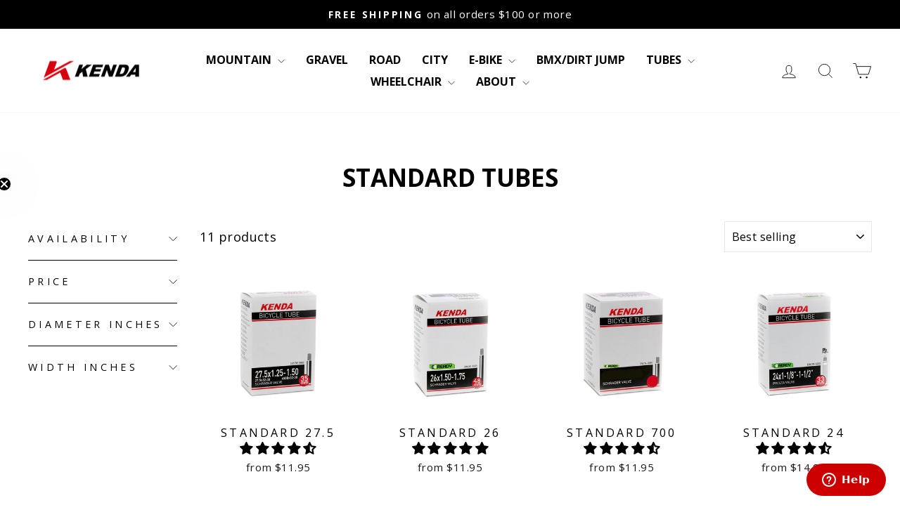

--- FILE ---
content_type: text/html; charset=utf-8
request_url: https://shop.kendatire.com/collections/standard-tubes
body_size: 35969
content:
<!doctype html>
<html class="no-js" lang="en" dir="ltr">
<head>
  <meta charset="utf-8">
  <meta http-equiv="X-UA-Compatible" content="IE=edge,chrome=1">
  <meta name="viewport" content="width=device-width,initial-scale=1">
  <meta name="theme-color" content="#d7000f">
  <link rel="canonical" href="https://shop.kendatire.com/collections/standard-tubes">
  <link rel="preconnect" href="https://cdn.shopify.com" crossorigin>
  <link rel="preconnect" href="https://fonts.shopifycdn.com" crossorigin>
  <link rel="dns-prefetch" href="https://productreviews.shopifycdn.com">
  <link rel="dns-prefetch" href="https://ajax.googleapis.com">
  <link rel="dns-prefetch" href="https://maps.googleapis.com">
  <link rel="dns-prefetch" href="https://maps.gstatic.com"><link rel="shortcut icon" href="//shop.kendatire.com/cdn/shop/files/Kenda_Favicon_32x32.png?v=1689862428" type="image/png" /><title>Kenda Bike | Standard Inner Tubes
&ndash; Kenda USA
</title>
<meta name="description" content="Kenda standard butyl bike inner tubes are offered in a full range of sizes, with schrader &amp; presta valves, and can be used on most kid&#39;s and adult bicycles."><meta property="og:site_name" content="Kenda USA">
  <meta property="og:url" content="https://shop.kendatire.com/collections/standard-tubes">
  <meta property="og:title" content="Kenda Bike | Standard Inner Tubes">
  <meta property="og:type" content="website">
  <meta property="og:description" content="Kenda standard butyl bike inner tubes are offered in a full range of sizes, with schrader &amp; presta valves, and can be used on most kid&#39;s and adult bicycles."><meta property="og:image" content="http://shop.kendatire.com/cdn/shop/files/Kenda_preferences_1200x628_59b3bdf3-cbed-4c99-9305-25867558ce76.jpg?v=1710177023">
    <meta property="og:image:secure_url" content="https://shop.kendatire.com/cdn/shop/files/Kenda_preferences_1200x628_59b3bdf3-cbed-4c99-9305-25867558ce76.jpg?v=1710177023">
    <meta property="og:image:width" content="1200">
    <meta property="og:image:height" content="628"><meta name="twitter:site" content="@">
  <meta name="twitter:card" content="summary_large_image">
  <meta name="twitter:title" content="Kenda Bike | Standard Inner Tubes">
  <meta name="twitter:description" content="Kenda standard butyl bike inner tubes are offered in a full range of sizes, with schrader &amp; presta valves, and can be used on most kid&#39;s and adult bicycles.">
<style data-shopify>@font-face {
  font-family: "Open Sans";
  font-weight: 700;
  font-style: normal;
  font-display: swap;
  src: url("//shop.kendatire.com/cdn/fonts/open_sans/opensans_n7.a9393be1574ea8606c68f4441806b2711d0d13e4.woff2") format("woff2"),
       url("//shop.kendatire.com/cdn/fonts/open_sans/opensans_n7.7b8af34a6ebf52beb1a4c1d8c73ad6910ec2e553.woff") format("woff");
}

  @font-face {
  font-family: "Open Sans";
  font-weight: 400;
  font-style: normal;
  font-display: swap;
  src: url("//shop.kendatire.com/cdn/fonts/open_sans/opensans_n4.c32e4d4eca5273f6d4ee95ddf54b5bbb75fc9b61.woff2") format("woff2"),
       url("//shop.kendatire.com/cdn/fonts/open_sans/opensans_n4.5f3406f8d94162b37bfa232b486ac93ee892406d.woff") format("woff");
}


  @font-face {
  font-family: "Open Sans";
  font-weight: 600;
  font-style: normal;
  font-display: swap;
  src: url("//shop.kendatire.com/cdn/fonts/open_sans/opensans_n6.15aeff3c913c3fe570c19cdfeed14ce10d09fb08.woff2") format("woff2"),
       url("//shop.kendatire.com/cdn/fonts/open_sans/opensans_n6.14bef14c75f8837a87f70ce22013cb146ee3e9f3.woff") format("woff");
}

  @font-face {
  font-family: "Open Sans";
  font-weight: 400;
  font-style: italic;
  font-display: swap;
  src: url("//shop.kendatire.com/cdn/fonts/open_sans/opensans_i4.6f1d45f7a46916cc95c694aab32ecbf7509cbf33.woff2") format("woff2"),
       url("//shop.kendatire.com/cdn/fonts/open_sans/opensans_i4.4efaa52d5a57aa9a57c1556cc2b7465d18839daa.woff") format("woff");
}

  @font-face {
  font-family: "Open Sans";
  font-weight: 600;
  font-style: italic;
  font-display: swap;
  src: url("//shop.kendatire.com/cdn/fonts/open_sans/opensans_i6.828bbc1b99433eacd7d50c9f0c1bfe16f27b89a3.woff2") format("woff2"),
       url("//shop.kendatire.com/cdn/fonts/open_sans/opensans_i6.a79e1402e2bbd56b8069014f43ff9c422c30d057.woff") format("woff");
}

</style><link href="//shop.kendatire.com/cdn/shop/t/2/assets/theme.css?v=159632341220907891761734361802" rel="stylesheet" type="text/css" media="all" />
<style data-shopify>:root {
    --typeHeaderPrimary: "Open Sans";
    --typeHeaderFallback: sans-serif;
    --typeHeaderSize: 35px;
    --typeHeaderWeight: 700;
    --typeHeaderLineHeight: 1;
    --typeHeaderSpacing: 0.0em;

    --typeBasePrimary:"Open Sans";
    --typeBaseFallback:sans-serif;
    --typeBaseSize: 18px;
    --typeBaseWeight: 400;
    --typeBaseSpacing: 0.025em;
    --typeBaseLineHeight: 1.4;
    --typeBaselineHeightMinus01: 1.3;

    --typeCollectionTitle: 20px;

    --iconWeight: 2px;
    --iconLinecaps: miter;

    
        --buttonRadius: 0;
    

    --colorGridOverlayOpacity: 0.1;
    }

    .placeholder-content {
    background-image: linear-gradient(100deg, #ffffff 40%, #f7f7f7 63%, #ffffff 79%);
    }</style><script>
    document.documentElement.className = document.documentElement.className.replace('no-js', 'js');

    window.theme = window.theme || {};
    theme.routes = {
      home: "/",
      cart: "/cart.js",
      cartPage: "/cart",
      cartAdd: "/cart/add.js",
      cartChange: "/cart/change.js",
      search: "/search",
      predictiveSearch: "/search/suggest"
    };
    theme.strings = {
      soldOut: "Sold Out",
      unavailable: "Unavailable",
      inStockLabel: "In stock, ready to ship",
      oneStockLabel: "Low stock - [count] item left",
      otherStockLabel: "Low stock - [count] items left",
      willNotShipUntil: "Ready to ship [date]",
      willBeInStockAfter: "Back in stock [date]",
      waitingForStock: "Inventory on the way",
      savePrice: "Save [saved_amount]",
      cartEmpty: "Your cart is currently empty.",
      cartTermsConfirmation: "You must agree with the terms and conditions of sales to check out",
      searchCollections: "Collections",
      searchPages: "Pages",
      searchArticles: "Articles",
      productFrom: "from ",
      maxQuantity: "You can only have [quantity] of [title] in your cart."
    };
    theme.settings = {
      cartType: "drawer",
      isCustomerTemplate: false,
      moneyFormat: "${{amount}}",
      saveType: "dollar",
      productImageSize: "natural",
      productImageCover: false,
      predictiveSearch: true,
      predictiveSearchType: null,
      predictiveSearchVendor: false,
      predictiveSearchPrice: false,
      quickView: true,
      themeName: 'Impulse',
      themeVersion: "7.3.4"
    };
  </script>

  <script>window.performance && window.performance.mark && window.performance.mark('shopify.content_for_header.start');</script><meta name="facebook-domain-verification" content="ut95liqxvgrl2h8zpomxsnjio7jg5v">
<meta id="shopify-digital-wallet" name="shopify-digital-wallet" content="/77313671459/digital_wallets/dialog">
<meta name="shopify-checkout-api-token" content="579012f5d040a52c78ac84ab811c352c">
<link rel="alternate" type="application/atom+xml" title="Feed" href="/collections/standard-tubes.atom" />
<link rel="alternate" type="application/json+oembed" href="https://shop.kendatire.com/collections/standard-tubes.oembed">
<script async="async" src="/checkouts/internal/preloads.js?locale=en-US"></script>
<link rel="preconnect" href="https://shop.app" crossorigin="anonymous">
<script async="async" src="https://shop.app/checkouts/internal/preloads.js?locale=en-US&shop_id=77313671459" crossorigin="anonymous"></script>
<script id="apple-pay-shop-capabilities" type="application/json">{"shopId":77313671459,"countryCode":"US","currencyCode":"USD","merchantCapabilities":["supports3DS"],"merchantId":"gid:\/\/shopify\/Shop\/77313671459","merchantName":"Kenda USA","requiredBillingContactFields":["postalAddress","email"],"requiredShippingContactFields":["postalAddress","email"],"shippingType":"shipping","supportedNetworks":["visa","masterCard","amex","discover","elo","jcb"],"total":{"type":"pending","label":"Kenda USA","amount":"1.00"},"shopifyPaymentsEnabled":true,"supportsSubscriptions":true}</script>
<script id="shopify-features" type="application/json">{"accessToken":"579012f5d040a52c78ac84ab811c352c","betas":["rich-media-storefront-analytics"],"domain":"shop.kendatire.com","predictiveSearch":true,"shopId":77313671459,"locale":"en"}</script>
<script>var Shopify = Shopify || {};
Shopify.shop = "kenda-usa.myshopify.com";
Shopify.locale = "en";
Shopify.currency = {"active":"USD","rate":"1.0"};
Shopify.country = "US";
Shopify.theme = {"name":"Impulse","id":153152913699,"schema_name":"Impulse","schema_version":"7.3.4","theme_store_id":857,"role":"main"};
Shopify.theme.handle = "null";
Shopify.theme.style = {"id":null,"handle":null};
Shopify.cdnHost = "shop.kendatire.com/cdn";
Shopify.routes = Shopify.routes || {};
Shopify.routes.root = "/";</script>
<script type="module">!function(o){(o.Shopify=o.Shopify||{}).modules=!0}(window);</script>
<script>!function(o){function n(){var o=[];function n(){o.push(Array.prototype.slice.apply(arguments))}return n.q=o,n}var t=o.Shopify=o.Shopify||{};t.loadFeatures=n(),t.autoloadFeatures=n()}(window);</script>
<script>
  window.ShopifyPay = window.ShopifyPay || {};
  window.ShopifyPay.apiHost = "shop.app\/pay";
  window.ShopifyPay.redirectState = null;
</script>
<script id="shop-js-analytics" type="application/json">{"pageType":"collection"}</script>
<script defer="defer" async type="module" src="//shop.kendatire.com/cdn/shopifycloud/shop-js/modules/v2/client.init-shop-cart-sync_BT-GjEfc.en.esm.js"></script>
<script defer="defer" async type="module" src="//shop.kendatire.com/cdn/shopifycloud/shop-js/modules/v2/chunk.common_D58fp_Oc.esm.js"></script>
<script defer="defer" async type="module" src="//shop.kendatire.com/cdn/shopifycloud/shop-js/modules/v2/chunk.modal_xMitdFEc.esm.js"></script>
<script type="module">
  await import("//shop.kendatire.com/cdn/shopifycloud/shop-js/modules/v2/client.init-shop-cart-sync_BT-GjEfc.en.esm.js");
await import("//shop.kendatire.com/cdn/shopifycloud/shop-js/modules/v2/chunk.common_D58fp_Oc.esm.js");
await import("//shop.kendatire.com/cdn/shopifycloud/shop-js/modules/v2/chunk.modal_xMitdFEc.esm.js");

  window.Shopify.SignInWithShop?.initShopCartSync?.({"fedCMEnabled":true,"windoidEnabled":true});

</script>
<script>
  window.Shopify = window.Shopify || {};
  if (!window.Shopify.featureAssets) window.Shopify.featureAssets = {};
  window.Shopify.featureAssets['shop-js'] = {"shop-cart-sync":["modules/v2/client.shop-cart-sync_DZOKe7Ll.en.esm.js","modules/v2/chunk.common_D58fp_Oc.esm.js","modules/v2/chunk.modal_xMitdFEc.esm.js"],"init-fed-cm":["modules/v2/client.init-fed-cm_B6oLuCjv.en.esm.js","modules/v2/chunk.common_D58fp_Oc.esm.js","modules/v2/chunk.modal_xMitdFEc.esm.js"],"shop-cash-offers":["modules/v2/client.shop-cash-offers_D2sdYoxE.en.esm.js","modules/v2/chunk.common_D58fp_Oc.esm.js","modules/v2/chunk.modal_xMitdFEc.esm.js"],"shop-login-button":["modules/v2/client.shop-login-button_QeVjl5Y3.en.esm.js","modules/v2/chunk.common_D58fp_Oc.esm.js","modules/v2/chunk.modal_xMitdFEc.esm.js"],"pay-button":["modules/v2/client.pay-button_DXTOsIq6.en.esm.js","modules/v2/chunk.common_D58fp_Oc.esm.js","modules/v2/chunk.modal_xMitdFEc.esm.js"],"shop-button":["modules/v2/client.shop-button_DQZHx9pm.en.esm.js","modules/v2/chunk.common_D58fp_Oc.esm.js","modules/v2/chunk.modal_xMitdFEc.esm.js"],"avatar":["modules/v2/client.avatar_BTnouDA3.en.esm.js"],"init-windoid":["modules/v2/client.init-windoid_CR1B-cfM.en.esm.js","modules/v2/chunk.common_D58fp_Oc.esm.js","modules/v2/chunk.modal_xMitdFEc.esm.js"],"init-shop-for-new-customer-accounts":["modules/v2/client.init-shop-for-new-customer-accounts_C_vY_xzh.en.esm.js","modules/v2/client.shop-login-button_QeVjl5Y3.en.esm.js","modules/v2/chunk.common_D58fp_Oc.esm.js","modules/v2/chunk.modal_xMitdFEc.esm.js"],"init-shop-email-lookup-coordinator":["modules/v2/client.init-shop-email-lookup-coordinator_BI7n9ZSv.en.esm.js","modules/v2/chunk.common_D58fp_Oc.esm.js","modules/v2/chunk.modal_xMitdFEc.esm.js"],"init-shop-cart-sync":["modules/v2/client.init-shop-cart-sync_BT-GjEfc.en.esm.js","modules/v2/chunk.common_D58fp_Oc.esm.js","modules/v2/chunk.modal_xMitdFEc.esm.js"],"shop-toast-manager":["modules/v2/client.shop-toast-manager_DiYdP3xc.en.esm.js","modules/v2/chunk.common_D58fp_Oc.esm.js","modules/v2/chunk.modal_xMitdFEc.esm.js"],"init-customer-accounts":["modules/v2/client.init-customer-accounts_D9ZNqS-Q.en.esm.js","modules/v2/client.shop-login-button_QeVjl5Y3.en.esm.js","modules/v2/chunk.common_D58fp_Oc.esm.js","modules/v2/chunk.modal_xMitdFEc.esm.js"],"init-customer-accounts-sign-up":["modules/v2/client.init-customer-accounts-sign-up_iGw4briv.en.esm.js","modules/v2/client.shop-login-button_QeVjl5Y3.en.esm.js","modules/v2/chunk.common_D58fp_Oc.esm.js","modules/v2/chunk.modal_xMitdFEc.esm.js"],"shop-follow-button":["modules/v2/client.shop-follow-button_CqMgW2wH.en.esm.js","modules/v2/chunk.common_D58fp_Oc.esm.js","modules/v2/chunk.modal_xMitdFEc.esm.js"],"checkout-modal":["modules/v2/client.checkout-modal_xHeaAweL.en.esm.js","modules/v2/chunk.common_D58fp_Oc.esm.js","modules/v2/chunk.modal_xMitdFEc.esm.js"],"shop-login":["modules/v2/client.shop-login_D91U-Q7h.en.esm.js","modules/v2/chunk.common_D58fp_Oc.esm.js","modules/v2/chunk.modal_xMitdFEc.esm.js"],"lead-capture":["modules/v2/client.lead-capture_BJmE1dJe.en.esm.js","modules/v2/chunk.common_D58fp_Oc.esm.js","modules/v2/chunk.modal_xMitdFEc.esm.js"],"payment-terms":["modules/v2/client.payment-terms_Ci9AEqFq.en.esm.js","modules/v2/chunk.common_D58fp_Oc.esm.js","modules/v2/chunk.modal_xMitdFEc.esm.js"]};
</script>
<script id="__st">var __st={"a":77313671459,"offset":-18000,"reqid":"e37b51f0-733f-4cfc-a210-090ea7cd3158-1769094275","pageurl":"shop.kendatire.com\/collections\/standard-tubes","u":"854de8dbf650","p":"collection","rtyp":"collection","rid":461930004771};</script>
<script>window.ShopifyPaypalV4VisibilityTracking = true;</script>
<script id="captcha-bootstrap">!function(){'use strict';const t='contact',e='account',n='new_comment',o=[[t,t],['blogs',n],['comments',n],[t,'customer']],c=[[e,'customer_login'],[e,'guest_login'],[e,'recover_customer_password'],[e,'create_customer']],r=t=>t.map((([t,e])=>`form[action*='/${t}']:not([data-nocaptcha='true']) input[name='form_type'][value='${e}']`)).join(','),a=t=>()=>t?[...document.querySelectorAll(t)].map((t=>t.form)):[];function s(){const t=[...o],e=r(t);return a(e)}const i='password',u='form_key',d=['recaptcha-v3-token','g-recaptcha-response','h-captcha-response',i],f=()=>{try{return window.sessionStorage}catch{return}},m='__shopify_v',_=t=>t.elements[u];function p(t,e,n=!1){try{const o=window.sessionStorage,c=JSON.parse(o.getItem(e)),{data:r}=function(t){const{data:e,action:n}=t;return t[m]||n?{data:e,action:n}:{data:t,action:n}}(c);for(const[e,n]of Object.entries(r))t.elements[e]&&(t.elements[e].value=n);n&&o.removeItem(e)}catch(o){console.error('form repopulation failed',{error:o})}}const l='form_type',E='cptcha';function T(t){t.dataset[E]=!0}const w=window,h=w.document,L='Shopify',v='ce_forms',y='captcha';let A=!1;((t,e)=>{const n=(g='f06e6c50-85a8-45c8-87d0-21a2b65856fe',I='https://cdn.shopify.com/shopifycloud/storefront-forms-hcaptcha/ce_storefront_forms_captcha_hcaptcha.v1.5.2.iife.js',D={infoText:'Protected by hCaptcha',privacyText:'Privacy',termsText:'Terms'},(t,e,n)=>{const o=w[L][v],c=o.bindForm;if(c)return c(t,g,e,D).then(n);var r;o.q.push([[t,g,e,D],n]),r=I,A||(h.body.append(Object.assign(h.createElement('script'),{id:'captcha-provider',async:!0,src:r})),A=!0)});var g,I,D;w[L]=w[L]||{},w[L][v]=w[L][v]||{},w[L][v].q=[],w[L][y]=w[L][y]||{},w[L][y].protect=function(t,e){n(t,void 0,e),T(t)},Object.freeze(w[L][y]),function(t,e,n,w,h,L){const[v,y,A,g]=function(t,e,n){const i=e?o:[],u=t?c:[],d=[...i,...u],f=r(d),m=r(i),_=r(d.filter((([t,e])=>n.includes(e))));return[a(f),a(m),a(_),s()]}(w,h,L),I=t=>{const e=t.target;return e instanceof HTMLFormElement?e:e&&e.form},D=t=>v().includes(t);t.addEventListener('submit',(t=>{const e=I(t);if(!e)return;const n=D(e)&&!e.dataset.hcaptchaBound&&!e.dataset.recaptchaBound,o=_(e),c=g().includes(e)&&(!o||!o.value);(n||c)&&t.preventDefault(),c&&!n&&(function(t){try{if(!f())return;!function(t){const e=f();if(!e)return;const n=_(t);if(!n)return;const o=n.value;o&&e.removeItem(o)}(t);const e=Array.from(Array(32),(()=>Math.random().toString(36)[2])).join('');!function(t,e){_(t)||t.append(Object.assign(document.createElement('input'),{type:'hidden',name:u})),t.elements[u].value=e}(t,e),function(t,e){const n=f();if(!n)return;const o=[...t.querySelectorAll(`input[type='${i}']`)].map((({name:t})=>t)),c=[...d,...o],r={};for(const[a,s]of new FormData(t).entries())c.includes(a)||(r[a]=s);n.setItem(e,JSON.stringify({[m]:1,action:t.action,data:r}))}(t,e)}catch(e){console.error('failed to persist form',e)}}(e),e.submit())}));const S=(t,e)=>{t&&!t.dataset[E]&&(n(t,e.some((e=>e===t))),T(t))};for(const o of['focusin','change'])t.addEventListener(o,(t=>{const e=I(t);D(e)&&S(e,y())}));const B=e.get('form_key'),M=e.get(l),P=B&&M;t.addEventListener('DOMContentLoaded',(()=>{const t=y();if(P)for(const e of t)e.elements[l].value===M&&p(e,B);[...new Set([...A(),...v().filter((t=>'true'===t.dataset.shopifyCaptcha))])].forEach((e=>S(e,t)))}))}(h,new URLSearchParams(w.location.search),n,t,e,['guest_login'])})(!0,!0)}();</script>
<script integrity="sha256-4kQ18oKyAcykRKYeNunJcIwy7WH5gtpwJnB7kiuLZ1E=" data-source-attribution="shopify.loadfeatures" defer="defer" src="//shop.kendatire.com/cdn/shopifycloud/storefront/assets/storefront/load_feature-a0a9edcb.js" crossorigin="anonymous"></script>
<script crossorigin="anonymous" defer="defer" src="//shop.kendatire.com/cdn/shopifycloud/storefront/assets/shopify_pay/storefront-65b4c6d7.js?v=20250812"></script>
<script data-source-attribution="shopify.dynamic_checkout.dynamic.init">var Shopify=Shopify||{};Shopify.PaymentButton=Shopify.PaymentButton||{isStorefrontPortableWallets:!0,init:function(){window.Shopify.PaymentButton.init=function(){};var t=document.createElement("script");t.src="https://shop.kendatire.com/cdn/shopifycloud/portable-wallets/latest/portable-wallets.en.js",t.type="module",document.head.appendChild(t)}};
</script>
<script data-source-attribution="shopify.dynamic_checkout.buyer_consent">
  function portableWalletsHideBuyerConsent(e){var t=document.getElementById("shopify-buyer-consent"),n=document.getElementById("shopify-subscription-policy-button");t&&n&&(t.classList.add("hidden"),t.setAttribute("aria-hidden","true"),n.removeEventListener("click",e))}function portableWalletsShowBuyerConsent(e){var t=document.getElementById("shopify-buyer-consent"),n=document.getElementById("shopify-subscription-policy-button");t&&n&&(t.classList.remove("hidden"),t.removeAttribute("aria-hidden"),n.addEventListener("click",e))}window.Shopify?.PaymentButton&&(window.Shopify.PaymentButton.hideBuyerConsent=portableWalletsHideBuyerConsent,window.Shopify.PaymentButton.showBuyerConsent=portableWalletsShowBuyerConsent);
</script>
<script data-source-attribution="shopify.dynamic_checkout.cart.bootstrap">document.addEventListener("DOMContentLoaded",(function(){function t(){return document.querySelector("shopify-accelerated-checkout-cart, shopify-accelerated-checkout")}if(t())Shopify.PaymentButton.init();else{new MutationObserver((function(e,n){t()&&(Shopify.PaymentButton.init(),n.disconnect())})).observe(document.body,{childList:!0,subtree:!0})}}));
</script>
<link id="shopify-accelerated-checkout-styles" rel="stylesheet" media="screen" href="https://shop.kendatire.com/cdn/shopifycloud/portable-wallets/latest/accelerated-checkout-backwards-compat.css" crossorigin="anonymous">
<style id="shopify-accelerated-checkout-cart">
        #shopify-buyer-consent {
  margin-top: 1em;
  display: inline-block;
  width: 100%;
}

#shopify-buyer-consent.hidden {
  display: none;
}

#shopify-subscription-policy-button {
  background: none;
  border: none;
  padding: 0;
  text-decoration: underline;
  font-size: inherit;
  cursor: pointer;
}

#shopify-subscription-policy-button::before {
  box-shadow: none;
}

      </style>

<script>window.performance && window.performance.mark && window.performance.mark('shopify.content_for_header.end');</script>

  <script src="//shop.kendatire.com/cdn/shop/t/2/assets/vendor-scripts-v11.js" defer="defer"></script><script src="//shop.kendatire.com/cdn/shop/t/2/assets/theme.js?v=137436199022560166481688158765" defer="defer"></script>
  <meta name="google-site-verification" content="nkUMKsE25hSuQkQUcwDhBLnS3SdqTfeaW49-v1U6CSs" />
<!-- BEGIN app block: shopify://apps/klaviyo-email-marketing-sms/blocks/klaviyo-onsite-embed/2632fe16-c075-4321-a88b-50b567f42507 -->












  <script async src="https://static.klaviyo.com/onsite/js/X2GMHV/klaviyo.js?company_id=X2GMHV"></script>
  <script>!function(){if(!window.klaviyo){window._klOnsite=window._klOnsite||[];try{window.klaviyo=new Proxy({},{get:function(n,i){return"push"===i?function(){var n;(n=window._klOnsite).push.apply(n,arguments)}:function(){for(var n=arguments.length,o=new Array(n),w=0;w<n;w++)o[w]=arguments[w];var t="function"==typeof o[o.length-1]?o.pop():void 0,e=new Promise((function(n){window._klOnsite.push([i].concat(o,[function(i){t&&t(i),n(i)}]))}));return e}}})}catch(n){window.klaviyo=window.klaviyo||[],window.klaviyo.push=function(){var n;(n=window._klOnsite).push.apply(n,arguments)}}}}();</script>

  




  <script>
    window.klaviyoReviewsProductDesignMode = false
  </script>







<!-- END app block --><!-- BEGIN app block: shopify://apps/triplewhale/blocks/triple_pixel_snippet/483d496b-3f1a-4609-aea7-8eee3b6b7a2a --><link rel='preconnect dns-prefetch' href='https://api.config-security.com/' crossorigin />
<link rel='preconnect dns-prefetch' href='https://conf.config-security.com/' crossorigin />
<script>
/* >> TriplePixel :: start*/
window.TriplePixelData={TripleName:"kenda-usa.myshopify.com",ver:"2.16",plat:"SHOPIFY",isHeadless:false,src:'SHOPIFY_EXT',product:{id:"",name:``,price:"",variant:""},search:"",collection:"461930004771",cart:"drawer",template:"collection",curr:"USD" || "USD"},function(W,H,A,L,E,_,B,N){function O(U,T,P,H,R){void 0===R&&(R=!1),H=new XMLHttpRequest,P?(H.open("POST",U,!0),H.setRequestHeader("Content-Type","text/plain")):H.open("GET",U,!0),H.send(JSON.stringify(P||{})),H.onreadystatechange=function(){4===H.readyState&&200===H.status?(R=H.responseText,U.includes("/first")?eval(R):P||(N[B]=R)):(299<H.status||H.status<200)&&T&&!R&&(R=!0,O(U,T-1,P))}}if(N=window,!N[H+"sn"]){N[H+"sn"]=1,L=function(){return Date.now().toString(36)+"_"+Math.random().toString(36)};try{A.setItem(H,1+(0|A.getItem(H)||0)),(E=JSON.parse(A.getItem(H+"U")||"[]")).push({u:location.href,r:document.referrer,t:Date.now(),id:L()}),A.setItem(H+"U",JSON.stringify(E))}catch(e){}var i,m,p;A.getItem('"!nC`')||(_=A,A=N,A[H]||(E=A[H]=function(t,e,i){return void 0===i&&(i=[]),"State"==t?E.s:(W=L(),(E._q=E._q||[]).push([W,t,e].concat(i)),W)},E.s="Installed",E._q=[],E.ch=W,B="configSecurityConfModel",N[B]=1,O("https://conf.config-security.com/model",5),i=L(),m=A[atob("c2NyZWVu")],_.setItem("di_pmt_wt",i),p={id:i,action:"profile",avatar:_.getItem("auth-security_rand_salt_"),time:m[atob("d2lkdGg=")]+":"+m[atob("aGVpZ2h0")],host:A.TriplePixelData.TripleName,plat:A.TriplePixelData.plat,url:window.location.href.slice(0,500),ref:document.referrer,ver:A.TriplePixelData.ver},O("https://api.config-security.com/event",5,p),O("https://api.config-security.com/first?host=".concat(p.host,"&plat=").concat(p.plat),5)))}}("","TriplePixel",localStorage);
/* << TriplePixel :: end*/
</script>



<!-- END app block --><!-- BEGIN app block: shopify://apps/judge-me-reviews/blocks/judgeme_core/61ccd3b1-a9f2-4160-9fe9-4fec8413e5d8 --><!-- Start of Judge.me Core -->






<link rel="dns-prefetch" href="https://cdnwidget.judge.me">
<link rel="dns-prefetch" href="https://cdn.judge.me">
<link rel="dns-prefetch" href="https://cdn1.judge.me">
<link rel="dns-prefetch" href="https://api.judge.me">

<script data-cfasync='false' class='jdgm-settings-script'>window.jdgmSettings={"pagination":5,"disable_web_reviews":false,"badge_no_review_text":"No reviews","badge_n_reviews_text":"{{ n }} review/reviews","badge_star_color":"#000000","hide_badge_preview_if_no_reviews":true,"badge_hide_text":true,"enforce_center_preview_badge":false,"widget_title":"Customer Reviews","widget_open_form_text":"Write a review","widget_close_form_text":"Cancel review","widget_refresh_page_text":"Refresh page","widget_summary_text":"Based on {{ number_of_reviews }} review/reviews","widget_no_review_text":"Be the first to write a review","widget_name_field_text":"Display name","widget_verified_name_field_text":"Verified Name (public)","widget_name_placeholder_text":"Display name","widget_required_field_error_text":"This field is required.","widget_email_field_text":"Email address","widget_verified_email_field_text":"Verified Email (private, can not be edited)","widget_email_placeholder_text":"Your email address","widget_email_field_error_text":"Please enter a valid email address.","widget_rating_field_text":"Rating","widget_review_title_field_text":"Review Title","widget_review_title_placeholder_text":"Give your review a title","widget_review_body_field_text":"Review content","widget_review_body_placeholder_text":"Start writing here...","widget_pictures_field_text":"Picture/Video (optional)","widget_submit_review_text":"Submit Review","widget_submit_verified_review_text":"Submit Verified Review","widget_submit_success_msg_with_auto_publish":"Thank you! Please refresh the page in a few moments to see your review. You can remove or edit your review by logging into \u003ca href='https://judge.me/login' target='_blank' rel='nofollow noopener'\u003eJudge.me\u003c/a\u003e","widget_submit_success_msg_no_auto_publish":"Thank you! Your review will be published as soon as it is approved by the shop admin. You can remove or edit your review by logging into \u003ca href='https://judge.me/login' target='_blank' rel='nofollow noopener'\u003eJudge.me\u003c/a\u003e","widget_show_default_reviews_out_of_total_text":"Showing {{ n_reviews_shown }} out of {{ n_reviews }} reviews.","widget_show_all_link_text":"Show all","widget_show_less_link_text":"Show less","widget_author_said_text":"{{ reviewer_name }} said:","widget_days_text":"{{ n }} days ago","widget_weeks_text":"{{ n }} week/weeks ago","widget_months_text":"{{ n }} month/months ago","widget_years_text":"{{ n }} year/years ago","widget_yesterday_text":"Yesterday","widget_today_text":"Today","widget_replied_text":"\u003e\u003e {{ shop_name }} replied:","widget_read_more_text":"Read more","widget_reviewer_name_as_initial":"","widget_rating_filter_color":"#fbcd0a","widget_rating_filter_see_all_text":"See all reviews","widget_sorting_most_recent_text":"Most Recent","widget_sorting_highest_rating_text":"Highest Rating","widget_sorting_lowest_rating_text":"Lowest Rating","widget_sorting_with_pictures_text":"Only Pictures","widget_sorting_most_helpful_text":"Most Helpful","widget_open_question_form_text":"Ask a question","widget_reviews_subtab_text":"Reviews","widget_questions_subtab_text":"Questions","widget_question_label_text":"Question","widget_answer_label_text":"Answer","widget_question_placeholder_text":"Write your question here","widget_submit_question_text":"Submit Question","widget_question_submit_success_text":"Thank you for your question! We will notify you once it gets answered.","widget_star_color":"#000000","verified_badge_text":"Verified","verified_badge_bg_color":"","verified_badge_text_color":"","verified_badge_placement":"left-of-reviewer-name","widget_review_max_height":"","widget_hide_border":false,"widget_social_share":false,"widget_thumb":false,"widget_review_location_show":false,"widget_location_format":"","all_reviews_include_out_of_store_products":true,"all_reviews_out_of_store_text":"(out of store)","all_reviews_pagination":100,"all_reviews_product_name_prefix_text":"about","enable_review_pictures":true,"enable_question_anwser":false,"widget_theme":"default","review_date_format":"mm/dd/yyyy","default_sort_method":"most-recent","widget_product_reviews_subtab_text":"Product Reviews","widget_shop_reviews_subtab_text":"Shop Reviews","widget_other_products_reviews_text":"Reviews for other products","widget_store_reviews_subtab_text":"Store reviews","widget_no_store_reviews_text":"This store hasn't received any reviews yet","widget_web_restriction_product_reviews_text":"This product hasn't received any reviews yet","widget_no_items_text":"No items found","widget_show_more_text":"Show more","widget_write_a_store_review_text":"Write a Store Review","widget_other_languages_heading":"Reviews in Other Languages","widget_translate_review_text":"Translate review to {{ language }}","widget_translating_review_text":"Translating...","widget_show_original_translation_text":"Show original ({{ language }})","widget_translate_review_failed_text":"Review couldn't be translated.","widget_translate_review_retry_text":"Retry","widget_translate_review_try_again_later_text":"Try again later","show_product_url_for_grouped_product":false,"widget_sorting_pictures_first_text":"Pictures First","show_pictures_on_all_rev_page_mobile":false,"show_pictures_on_all_rev_page_desktop":false,"floating_tab_hide_mobile_install_preference":false,"floating_tab_button_name":"★ Reviews","floating_tab_title":"Let customers speak for us","floating_tab_button_color":"","floating_tab_button_background_color":"","floating_tab_url":"","floating_tab_url_enabled":false,"floating_tab_tab_style":"text","all_reviews_text_badge_text":"Customers rate us {{ shop.metafields.judgeme.all_reviews_rating | round: 1 }}/5 based on {{ shop.metafields.judgeme.all_reviews_count }} reviews.","all_reviews_text_badge_text_branded_style":"{{ shop.metafields.judgeme.all_reviews_rating | round: 1 }} out of 5 stars based on {{ shop.metafields.judgeme.all_reviews_count }} reviews","is_all_reviews_text_badge_a_link":false,"show_stars_for_all_reviews_text_badge":false,"all_reviews_text_badge_url":"","all_reviews_text_style":"branded","all_reviews_text_color_style":"judgeme_brand_color","all_reviews_text_color":"#108474","all_reviews_text_show_jm_brand":true,"featured_carousel_show_header":true,"featured_carousel_title":"Let customers speak for us","testimonials_carousel_title":"Customers are saying","videos_carousel_title":"Real customer stories","cards_carousel_title":"Customers are saying","featured_carousel_count_text":"from {{ n }} reviews","featured_carousel_add_link_to_all_reviews_page":false,"featured_carousel_url":"","featured_carousel_show_images":true,"featured_carousel_autoslide_interval":5,"featured_carousel_arrows_on_the_sides":false,"featured_carousel_height":250,"featured_carousel_width":80,"featured_carousel_image_size":0,"featured_carousel_image_height":250,"featured_carousel_arrow_color":"#eeeeee","verified_count_badge_style":"branded","verified_count_badge_orientation":"horizontal","verified_count_badge_color_style":"judgeme_brand_color","verified_count_badge_color":"#108474","is_verified_count_badge_a_link":false,"verified_count_badge_url":"","verified_count_badge_show_jm_brand":true,"widget_rating_preset_default":5,"widget_first_sub_tab":"product-reviews","widget_show_histogram":true,"widget_histogram_use_custom_color":false,"widget_pagination_use_custom_color":false,"widget_star_use_custom_color":true,"widget_verified_badge_use_custom_color":false,"widget_write_review_use_custom_color":false,"picture_reminder_submit_button":"Upload Pictures","enable_review_videos":false,"mute_video_by_default":false,"widget_sorting_videos_first_text":"Videos First","widget_review_pending_text":"Pending","featured_carousel_items_for_large_screen":3,"social_share_options_order":"Facebook,Twitter","remove_microdata_snippet":true,"disable_json_ld":false,"enable_json_ld_products":false,"preview_badge_show_question_text":false,"preview_badge_no_question_text":"No questions","preview_badge_n_question_text":"{{ number_of_questions }} question/questions","qa_badge_show_icon":false,"qa_badge_position":"same-row","remove_judgeme_branding":false,"widget_add_search_bar":false,"widget_search_bar_placeholder":"Search","widget_sorting_verified_only_text":"Verified only","featured_carousel_theme":"default","featured_carousel_show_rating":true,"featured_carousel_show_title":true,"featured_carousel_show_body":true,"featured_carousel_show_date":false,"featured_carousel_show_reviewer":true,"featured_carousel_show_product":false,"featured_carousel_header_background_color":"#108474","featured_carousel_header_text_color":"#ffffff","featured_carousel_name_product_separator":"reviewed","featured_carousel_full_star_background":"#108474","featured_carousel_empty_star_background":"#dadada","featured_carousel_vertical_theme_background":"#f9fafb","featured_carousel_verified_badge_enable":true,"featured_carousel_verified_badge_color":"#108474","featured_carousel_border_style":"round","featured_carousel_review_line_length_limit":3,"featured_carousel_more_reviews_button_text":"Read more reviews","featured_carousel_view_product_button_text":"View product","all_reviews_page_load_reviews_on":"scroll","all_reviews_page_load_more_text":"Load More Reviews","disable_fb_tab_reviews":false,"enable_ajax_cdn_cache":false,"widget_advanced_speed_features":5,"widget_public_name_text":"displayed publicly like","default_reviewer_name":"John Smith","default_reviewer_name_has_non_latin":true,"widget_reviewer_anonymous":"Anonymous","medals_widget_title":"Judge.me Review Medals","medals_widget_background_color":"#f9fafb","medals_widget_position":"footer_all_pages","medals_widget_border_color":"#f9fafb","medals_widget_verified_text_position":"left","medals_widget_use_monochromatic_version":false,"medals_widget_elements_color":"#108474","show_reviewer_avatar":true,"widget_invalid_yt_video_url_error_text":"Not a YouTube video URL","widget_max_length_field_error_text":"Please enter no more than {0} characters.","widget_show_country_flag":false,"widget_show_collected_via_shop_app":true,"widget_verified_by_shop_badge_style":"light","widget_verified_by_shop_text":"Verified by Shop","widget_show_photo_gallery":false,"widget_load_with_code_splitting":true,"widget_ugc_install_preference":false,"widget_ugc_title":"Made by us, Shared by you","widget_ugc_subtitle":"Tag us to see your picture featured in our page","widget_ugc_arrows_color":"#ffffff","widget_ugc_primary_button_text":"Buy Now","widget_ugc_primary_button_background_color":"#108474","widget_ugc_primary_button_text_color":"#ffffff","widget_ugc_primary_button_border_width":"0","widget_ugc_primary_button_border_style":"none","widget_ugc_primary_button_border_color":"#108474","widget_ugc_primary_button_border_radius":"25","widget_ugc_secondary_button_text":"Load More","widget_ugc_secondary_button_background_color":"#ffffff","widget_ugc_secondary_button_text_color":"#108474","widget_ugc_secondary_button_border_width":"2","widget_ugc_secondary_button_border_style":"solid","widget_ugc_secondary_button_border_color":"#108474","widget_ugc_secondary_button_border_radius":"25","widget_ugc_reviews_button_text":"View Reviews","widget_ugc_reviews_button_background_color":"#ffffff","widget_ugc_reviews_button_text_color":"#108474","widget_ugc_reviews_button_border_width":"2","widget_ugc_reviews_button_border_style":"solid","widget_ugc_reviews_button_border_color":"#108474","widget_ugc_reviews_button_border_radius":"25","widget_ugc_reviews_button_link_to":"judgeme-reviews-page","widget_ugc_show_post_date":true,"widget_ugc_max_width":"800","widget_rating_metafield_value_type":true,"widget_primary_color":"#000000","widget_enable_secondary_color":false,"widget_secondary_color":"#edf5f5","widget_summary_average_rating_text":"{{ average_rating }} out of 5","widget_media_grid_title":"Customer photos \u0026 videos","widget_media_grid_see_more_text":"See more","widget_round_style":false,"widget_show_product_medals":true,"widget_verified_by_judgeme_text":"Verified by Judge.me","widget_show_store_medals":true,"widget_verified_by_judgeme_text_in_store_medals":"Verified by Judge.me","widget_media_field_exceed_quantity_message":"Sorry, we can only accept {{ max_media }} for one review.","widget_media_field_exceed_limit_message":"{{ file_name }} is too large, please select a {{ media_type }} less than {{ size_limit }}MB.","widget_review_submitted_text":"Review Submitted!","widget_question_submitted_text":"Question Submitted!","widget_close_form_text_question":"Cancel","widget_write_your_answer_here_text":"Write your answer here","widget_enabled_branded_link":true,"widget_show_collected_by_judgeme":true,"widget_reviewer_name_color":"","widget_write_review_text_color":"","widget_write_review_bg_color":"","widget_collected_by_judgeme_text":"collected by Judge.me","widget_pagination_type":"standard","widget_load_more_text":"Load More","widget_load_more_color":"#108474","widget_full_review_text":"Full Review","widget_read_more_reviews_text":"Read More Reviews","widget_read_questions_text":"Read Questions","widget_questions_and_answers_text":"Questions \u0026 Answers","widget_verified_by_text":"Verified by","widget_verified_text":"Verified","widget_number_of_reviews_text":"{{ number_of_reviews }} reviews","widget_back_button_text":"Back","widget_next_button_text":"Next","widget_custom_forms_filter_button":"Filters","custom_forms_style":"horizontal","widget_show_review_information":false,"how_reviews_are_collected":"How reviews are collected?","widget_show_review_keywords":false,"widget_gdpr_statement":"How we use your data: We'll only contact you about the review you left, and only if necessary. By submitting your review, you agree to Judge.me's \u003ca href='https://judge.me/terms' target='_blank' rel='nofollow noopener'\u003eterms\u003c/a\u003e, \u003ca href='https://judge.me/privacy' target='_blank' rel='nofollow noopener'\u003eprivacy\u003c/a\u003e and \u003ca href='https://judge.me/content-policy' target='_blank' rel='nofollow noopener'\u003econtent\u003c/a\u003e policies.","widget_multilingual_sorting_enabled":false,"widget_translate_review_content_enabled":false,"widget_translate_review_content_method":"manual","popup_widget_review_selection":"automatically_with_pictures","popup_widget_round_border_style":true,"popup_widget_show_title":true,"popup_widget_show_body":true,"popup_widget_show_reviewer":false,"popup_widget_show_product":true,"popup_widget_show_pictures":true,"popup_widget_use_review_picture":true,"popup_widget_show_on_home_page":true,"popup_widget_show_on_product_page":true,"popup_widget_show_on_collection_page":true,"popup_widget_show_on_cart_page":true,"popup_widget_position":"bottom_left","popup_widget_first_review_delay":5,"popup_widget_duration":5,"popup_widget_interval":5,"popup_widget_review_count":5,"popup_widget_hide_on_mobile":true,"review_snippet_widget_round_border_style":true,"review_snippet_widget_card_color":"#FFFFFF","review_snippet_widget_slider_arrows_background_color":"#FFFFFF","review_snippet_widget_slider_arrows_color":"#000000","review_snippet_widget_star_color":"#108474","show_product_variant":false,"all_reviews_product_variant_label_text":"Variant: ","widget_show_verified_branding":true,"widget_ai_summary_title":"Customers say","widget_ai_summary_disclaimer":"AI-powered review summary based on recent customer reviews","widget_show_ai_summary":false,"widget_show_ai_summary_bg":false,"widget_show_review_title_input":true,"redirect_reviewers_invited_via_email":"external_form","request_store_review_after_product_review":false,"request_review_other_products_in_order":false,"review_form_color_scheme":"default","review_form_corner_style":"square","review_form_star_color":{},"review_form_text_color":"#333333","review_form_background_color":"#ffffff","review_form_field_background_color":"#fafafa","review_form_button_color":{},"review_form_button_text_color":"#ffffff","review_form_modal_overlay_color":"#000000","review_content_screen_title_text":"How would you rate this product?","review_content_introduction_text":"We would love it if you would share a bit about your experience.","store_review_form_title_text":"How would you rate this store?","store_review_form_introduction_text":"We would love it if you would share a bit about your experience.","show_review_guidance_text":true,"one_star_review_guidance_text":"Poor","five_star_review_guidance_text":"Great","customer_information_screen_title_text":"About you","customer_information_introduction_text":"Please tell us more about you.","custom_questions_screen_title_text":"Your experience in more detail","custom_questions_introduction_text":"Here are a few questions to help us understand more about your experience.","review_submitted_screen_title_text":"Thanks for your review!","review_submitted_screen_thank_you_text":"We are processing it and it will appear on the store soon.","review_submitted_screen_email_verification_text":"Please confirm your email by clicking the link we just sent you. This helps us keep reviews authentic.","review_submitted_request_store_review_text":"Would you like to share your experience of shopping with us?","review_submitted_review_other_products_text":"Would you like to review these products?","store_review_screen_title_text":"Would you like to share your experience of shopping with us?","store_review_introduction_text":"We value your feedback and use it to improve. Please share any thoughts or suggestions you have.","reviewer_media_screen_title_picture_text":"Share a picture","reviewer_media_introduction_picture_text":"Upload a photo to support your review.","reviewer_media_screen_title_video_text":"Share a video","reviewer_media_introduction_video_text":"Upload a video to support your review.","reviewer_media_screen_title_picture_or_video_text":"Share a picture or video","reviewer_media_introduction_picture_or_video_text":"Upload a photo or video to support your review.","reviewer_media_youtube_url_text":"Paste your Youtube URL here","advanced_settings_next_step_button_text":"Next","advanced_settings_close_review_button_text":"Close","modal_write_review_flow":false,"write_review_flow_required_text":"Required","write_review_flow_privacy_message_text":"We respect your privacy.","write_review_flow_anonymous_text":"Post review as anonymous","write_review_flow_visibility_text":"This won't be visible to other customers.","write_review_flow_multiple_selection_help_text":"Select as many as you like","write_review_flow_single_selection_help_text":"Select one option","write_review_flow_required_field_error_text":"This field is required","write_review_flow_invalid_email_error_text":"Please enter a valid email address","write_review_flow_max_length_error_text":"Max. {{ max_length }} characters.","write_review_flow_media_upload_text":"\u003cb\u003eClick to upload\u003c/b\u003e or drag and drop","write_review_flow_gdpr_statement":"We'll only contact you about your review if necessary. By submitting your review, you agree to our \u003ca href='https://judge.me/terms' target='_blank' rel='nofollow noopener'\u003eterms and conditions\u003c/a\u003e and \u003ca href='https://judge.me/privacy' target='_blank' rel='nofollow noopener'\u003eprivacy policy\u003c/a\u003e.","rating_only_reviews_enabled":false,"show_negative_reviews_help_screen":false,"new_review_flow_help_screen_rating_threshold":3,"negative_review_resolution_screen_title_text":"Tell us more","negative_review_resolution_text":"Your experience matters to us. If there were issues with your purchase, we're here to help. Feel free to reach out to us, we'd love the opportunity to make things right.","negative_review_resolution_button_text":"Contact us","negative_review_resolution_proceed_with_review_text":"Leave a review","negative_review_resolution_subject":"Issue with purchase from {{ shop_name }}.{{ order_name }}","preview_badge_collection_page_install_status":false,"widget_review_custom_css":"","preview_badge_custom_css":"","preview_badge_stars_count":"5-stars","featured_carousel_custom_css":"","floating_tab_custom_css":"","all_reviews_widget_custom_css":"","medals_widget_custom_css":"","verified_badge_custom_css":"","all_reviews_text_custom_css":"","transparency_badges_collected_via_store_invite":false,"transparency_badges_from_another_provider":false,"transparency_badges_collected_from_store_visitor":false,"transparency_badges_collected_by_verified_review_provider":false,"transparency_badges_earned_reward":false,"transparency_badges_collected_via_store_invite_text":"Review collected via store invitation","transparency_badges_from_another_provider_text":"Review collected from another provider","transparency_badges_collected_from_store_visitor_text":"Review collected from a store visitor","transparency_badges_written_in_google_text":"Review written in Google","transparency_badges_written_in_etsy_text":"Review written in Etsy","transparency_badges_written_in_shop_app_text":"Review written in Shop App","transparency_badges_earned_reward_text":"Review earned a reward for future purchase","product_review_widget_per_page":10,"widget_store_review_label_text":"Review about the store","checkout_comment_extension_title_on_product_page":"Customer Comments","checkout_comment_extension_num_latest_comment_show":5,"checkout_comment_extension_format":"name_and_timestamp","checkout_comment_customer_name":"last_initial","checkout_comment_comment_notification":true,"preview_badge_collection_page_install_preference":false,"preview_badge_home_page_install_preference":false,"preview_badge_product_page_install_preference":false,"review_widget_install_preference":"","review_carousel_install_preference":false,"floating_reviews_tab_install_preference":"none","verified_reviews_count_badge_install_preference":false,"all_reviews_text_install_preference":false,"review_widget_best_location":false,"judgeme_medals_install_preference":false,"review_widget_revamp_enabled":false,"review_widget_qna_enabled":false,"review_widget_header_theme":"minimal","review_widget_widget_title_enabled":true,"review_widget_header_text_size":"medium","review_widget_header_text_weight":"regular","review_widget_average_rating_style":"compact","review_widget_bar_chart_enabled":true,"review_widget_bar_chart_type":"numbers","review_widget_bar_chart_style":"standard","review_widget_expanded_media_gallery_enabled":false,"review_widget_reviews_section_theme":"standard","review_widget_image_style":"thumbnails","review_widget_review_image_ratio":"square","review_widget_stars_size":"medium","review_widget_verified_badge":"standard_text","review_widget_review_title_text_size":"medium","review_widget_review_text_size":"medium","review_widget_review_text_length":"medium","review_widget_number_of_columns_desktop":3,"review_widget_carousel_transition_speed":5,"review_widget_custom_questions_answers_display":"always","review_widget_button_text_color":"#FFFFFF","review_widget_text_color":"#000000","review_widget_lighter_text_color":"#7B7B7B","review_widget_corner_styling":"soft","review_widget_review_word_singular":"review","review_widget_review_word_plural":"reviews","review_widget_voting_label":"Helpful?","review_widget_shop_reply_label":"Reply from {{ shop_name }}:","review_widget_filters_title":"Filters","qna_widget_question_word_singular":"Question","qna_widget_question_word_plural":"Questions","qna_widget_answer_reply_label":"Answer from {{ answerer_name }}:","qna_content_screen_title_text":"Ask a question about this product","qna_widget_question_required_field_error_text":"Please enter your question.","qna_widget_flow_gdpr_statement":"We'll only contact you about your question if necessary. By submitting your question, you agree to our \u003ca href='https://judge.me/terms' target='_blank' rel='nofollow noopener'\u003eterms and conditions\u003c/a\u003e and \u003ca href='https://judge.me/privacy' target='_blank' rel='nofollow noopener'\u003eprivacy policy\u003c/a\u003e.","qna_widget_question_submitted_text":"Thanks for your question!","qna_widget_close_form_text_question":"Close","qna_widget_question_submit_success_text":"We’ll notify you by email when your question is answered.","all_reviews_widget_v2025_enabled":false,"all_reviews_widget_v2025_header_theme":"default","all_reviews_widget_v2025_widget_title_enabled":true,"all_reviews_widget_v2025_header_text_size":"medium","all_reviews_widget_v2025_header_text_weight":"regular","all_reviews_widget_v2025_average_rating_style":"compact","all_reviews_widget_v2025_bar_chart_enabled":true,"all_reviews_widget_v2025_bar_chart_type":"numbers","all_reviews_widget_v2025_bar_chart_style":"standard","all_reviews_widget_v2025_expanded_media_gallery_enabled":false,"all_reviews_widget_v2025_show_store_medals":true,"all_reviews_widget_v2025_show_photo_gallery":true,"all_reviews_widget_v2025_show_review_keywords":false,"all_reviews_widget_v2025_show_ai_summary":false,"all_reviews_widget_v2025_show_ai_summary_bg":false,"all_reviews_widget_v2025_add_search_bar":false,"all_reviews_widget_v2025_default_sort_method":"most-recent","all_reviews_widget_v2025_reviews_per_page":10,"all_reviews_widget_v2025_reviews_section_theme":"default","all_reviews_widget_v2025_image_style":"thumbnails","all_reviews_widget_v2025_review_image_ratio":"square","all_reviews_widget_v2025_stars_size":"medium","all_reviews_widget_v2025_verified_badge":"bold_badge","all_reviews_widget_v2025_review_title_text_size":"medium","all_reviews_widget_v2025_review_text_size":"medium","all_reviews_widget_v2025_review_text_length":"medium","all_reviews_widget_v2025_number_of_columns_desktop":3,"all_reviews_widget_v2025_carousel_transition_speed":5,"all_reviews_widget_v2025_custom_questions_answers_display":"always","all_reviews_widget_v2025_show_product_variant":false,"all_reviews_widget_v2025_show_reviewer_avatar":true,"all_reviews_widget_v2025_reviewer_name_as_initial":"","all_reviews_widget_v2025_review_location_show":false,"all_reviews_widget_v2025_location_format":"","all_reviews_widget_v2025_show_country_flag":false,"all_reviews_widget_v2025_verified_by_shop_badge_style":"light","all_reviews_widget_v2025_social_share":false,"all_reviews_widget_v2025_social_share_options_order":"Facebook,Twitter,LinkedIn,Pinterest","all_reviews_widget_v2025_pagination_type":"standard","all_reviews_widget_v2025_button_text_color":"#FFFFFF","all_reviews_widget_v2025_text_color":"#000000","all_reviews_widget_v2025_lighter_text_color":"#7B7B7B","all_reviews_widget_v2025_corner_styling":"soft","all_reviews_widget_v2025_title":"Customer reviews","all_reviews_widget_v2025_ai_summary_title":"Customers say about this store","all_reviews_widget_v2025_no_review_text":"Be the first to write a review","platform":"shopify","branding_url":"https://app.judge.me/reviews","branding_text":"Powered by Judge.me","locale":"en","reply_name":"Kenda USA","widget_version":"3.0","footer":true,"autopublish":false,"review_dates":true,"enable_custom_form":false,"shop_locale":"en","enable_multi_locales_translations":false,"show_review_title_input":true,"review_verification_email_status":"always","can_be_branded":false,"reply_name_text":"Kenda USA"};</script> <style class='jdgm-settings-style'>.jdgm-xx{left:0}:root{--jdgm-primary-color: #000;--jdgm-secondary-color: rgba(0,0,0,0.1);--jdgm-star-color: #000;--jdgm-write-review-text-color: white;--jdgm-write-review-bg-color: #000000;--jdgm-paginate-color: #000;--jdgm-border-radius: 0;--jdgm-reviewer-name-color: #000000}.jdgm-histogram__bar-content{background-color:#000}.jdgm-rev[data-verified-buyer=true] .jdgm-rev__icon.jdgm-rev__icon:after,.jdgm-rev__buyer-badge.jdgm-rev__buyer-badge{color:white;background-color:#000}.jdgm-review-widget--small .jdgm-gallery.jdgm-gallery .jdgm-gallery__thumbnail-link:nth-child(8) .jdgm-gallery__thumbnail-wrapper.jdgm-gallery__thumbnail-wrapper:before{content:"See more"}@media only screen and (min-width: 768px){.jdgm-gallery.jdgm-gallery .jdgm-gallery__thumbnail-link:nth-child(8) .jdgm-gallery__thumbnail-wrapper.jdgm-gallery__thumbnail-wrapper:before{content:"See more"}}.jdgm-preview-badge .jdgm-star.jdgm-star{color:#000000}.jdgm-prev-badge[data-average-rating='0.00']{display:none !important}.jdgm-prev-badge__text{display:none !important}.jdgm-author-all-initials{display:none !important}.jdgm-author-last-initial{display:none !important}.jdgm-rev-widg__title{visibility:hidden}.jdgm-rev-widg__summary-text{visibility:hidden}.jdgm-prev-badge__text{visibility:hidden}.jdgm-rev__prod-link-prefix:before{content:'about'}.jdgm-rev__variant-label:before{content:'Variant: '}.jdgm-rev__out-of-store-text:before{content:'(out of store)'}@media only screen and (min-width: 768px){.jdgm-rev__pics .jdgm-rev_all-rev-page-picture-separator,.jdgm-rev__pics .jdgm-rev__product-picture{display:none}}@media only screen and (max-width: 768px){.jdgm-rev__pics .jdgm-rev_all-rev-page-picture-separator,.jdgm-rev__pics .jdgm-rev__product-picture{display:none}}.jdgm-preview-badge[data-template="product"]{display:none !important}.jdgm-preview-badge[data-template="collection"]{display:none !important}.jdgm-preview-badge[data-template="index"]{display:none !important}.jdgm-review-widget[data-from-snippet="true"]{display:none !important}.jdgm-verified-count-badget[data-from-snippet="true"]{display:none !important}.jdgm-carousel-wrapper[data-from-snippet="true"]{display:none !important}.jdgm-all-reviews-text[data-from-snippet="true"]{display:none !important}.jdgm-medals-section[data-from-snippet="true"]{display:none !important}.jdgm-ugc-media-wrapper[data-from-snippet="true"]{display:none !important}.jdgm-rev__transparency-badge[data-badge-type="review_collected_via_store_invitation"]{display:none !important}.jdgm-rev__transparency-badge[data-badge-type="review_collected_from_another_provider"]{display:none !important}.jdgm-rev__transparency-badge[data-badge-type="review_collected_from_store_visitor"]{display:none !important}.jdgm-rev__transparency-badge[data-badge-type="review_written_in_etsy"]{display:none !important}.jdgm-rev__transparency-badge[data-badge-type="review_written_in_google_business"]{display:none !important}.jdgm-rev__transparency-badge[data-badge-type="review_written_in_shop_app"]{display:none !important}.jdgm-rev__transparency-badge[data-badge-type="review_earned_for_future_purchase"]{display:none !important}.jdgm-review-snippet-widget .jdgm-rev-snippet-widget__cards-container .jdgm-rev-snippet-card{border-radius:8px;background:#fff}.jdgm-review-snippet-widget .jdgm-rev-snippet-widget__cards-container .jdgm-rev-snippet-card__rev-rating .jdgm-star{color:#108474}.jdgm-review-snippet-widget .jdgm-rev-snippet-widget__prev-btn,.jdgm-review-snippet-widget .jdgm-rev-snippet-widget__next-btn{border-radius:50%;background:#fff}.jdgm-review-snippet-widget .jdgm-rev-snippet-widget__prev-btn>svg,.jdgm-review-snippet-widget .jdgm-rev-snippet-widget__next-btn>svg{fill:#000}.jdgm-full-rev-modal.rev-snippet-widget .jm-mfp-container .jm-mfp-content,.jdgm-full-rev-modal.rev-snippet-widget .jm-mfp-container .jdgm-full-rev__icon,.jdgm-full-rev-modal.rev-snippet-widget .jm-mfp-container .jdgm-full-rev__pic-img,.jdgm-full-rev-modal.rev-snippet-widget .jm-mfp-container .jdgm-full-rev__reply{border-radius:8px}.jdgm-full-rev-modal.rev-snippet-widget .jm-mfp-container .jdgm-full-rev[data-verified-buyer="true"] .jdgm-full-rev__icon::after{border-radius:8px}.jdgm-full-rev-modal.rev-snippet-widget .jm-mfp-container .jdgm-full-rev .jdgm-rev__buyer-badge{border-radius:calc( 8px / 2 )}.jdgm-full-rev-modal.rev-snippet-widget .jm-mfp-container .jdgm-full-rev .jdgm-full-rev__replier::before{content:'Kenda USA'}.jdgm-full-rev-modal.rev-snippet-widget .jm-mfp-container .jdgm-full-rev .jdgm-full-rev__product-button{border-radius:calc( 8px * 6 )}
</style> <style class='jdgm-settings-style'></style>

  
  
  
  <style class='jdgm-miracle-styles'>
  @-webkit-keyframes jdgm-spin{0%{-webkit-transform:rotate(0deg);-ms-transform:rotate(0deg);transform:rotate(0deg)}100%{-webkit-transform:rotate(359deg);-ms-transform:rotate(359deg);transform:rotate(359deg)}}@keyframes jdgm-spin{0%{-webkit-transform:rotate(0deg);-ms-transform:rotate(0deg);transform:rotate(0deg)}100%{-webkit-transform:rotate(359deg);-ms-transform:rotate(359deg);transform:rotate(359deg)}}@font-face{font-family:'JudgemeStar';src:url("[data-uri]") format("woff");font-weight:normal;font-style:normal}.jdgm-star{font-family:'JudgemeStar';display:inline !important;text-decoration:none !important;padding:0 4px 0 0 !important;margin:0 !important;font-weight:bold;opacity:1;-webkit-font-smoothing:antialiased;-moz-osx-font-smoothing:grayscale}.jdgm-star:hover{opacity:1}.jdgm-star:last-of-type{padding:0 !important}.jdgm-star.jdgm--on:before{content:"\e000"}.jdgm-star.jdgm--off:before{content:"\e001"}.jdgm-star.jdgm--half:before{content:"\e002"}.jdgm-widget *{margin:0;line-height:1.4;-webkit-box-sizing:border-box;-moz-box-sizing:border-box;box-sizing:border-box;-webkit-overflow-scrolling:touch}.jdgm-hidden{display:none !important;visibility:hidden !important}.jdgm-temp-hidden{display:none}.jdgm-spinner{width:40px;height:40px;margin:auto;border-radius:50%;border-top:2px solid #eee;border-right:2px solid #eee;border-bottom:2px solid #eee;border-left:2px solid #ccc;-webkit-animation:jdgm-spin 0.8s infinite linear;animation:jdgm-spin 0.8s infinite linear}.jdgm-prev-badge{display:block !important}

</style>


  
  
   


<script data-cfasync='false' class='jdgm-script'>
!function(e){window.jdgm=window.jdgm||{},jdgm.CDN_HOST="https://cdnwidget.judge.me/",jdgm.CDN_HOST_ALT="https://cdn2.judge.me/cdn/widget_frontend/",jdgm.API_HOST="https://api.judge.me/",jdgm.CDN_BASE_URL="https://cdn.shopify.com/extensions/019be61b-b52e-782f-af29-e135c7f2ba09/judgeme-extensions-310/assets/",
jdgm.docReady=function(d){(e.attachEvent?"complete"===e.readyState:"loading"!==e.readyState)?
setTimeout(d,0):e.addEventListener("DOMContentLoaded",d)},jdgm.loadCSS=function(d,t,o,a){
!o&&jdgm.loadCSS.requestedUrls.indexOf(d)>=0||(jdgm.loadCSS.requestedUrls.push(d),
(a=e.createElement("link")).rel="stylesheet",a.class="jdgm-stylesheet",a.media="nope!",
a.href=d,a.onload=function(){this.media="all",t&&setTimeout(t)},e.body.appendChild(a))},
jdgm.loadCSS.requestedUrls=[],jdgm.loadJS=function(e,d){var t=new XMLHttpRequest;
t.onreadystatechange=function(){4===t.readyState&&(Function(t.response)(),d&&d(t.response))},
t.open("GET",e),t.onerror=function(){if(e.indexOf(jdgm.CDN_HOST)===0&&jdgm.CDN_HOST_ALT!==jdgm.CDN_HOST){var f=e.replace(jdgm.CDN_HOST,jdgm.CDN_HOST_ALT);jdgm.loadJS(f,d)}},t.send()},jdgm.docReady((function(){(window.jdgmLoadCSS||e.querySelectorAll(
".jdgm-widget, .jdgm-all-reviews-page").length>0)&&(jdgmSettings.widget_load_with_code_splitting?
parseFloat(jdgmSettings.widget_version)>=3?jdgm.loadCSS(jdgm.CDN_HOST+"widget_v3/base.css"):
jdgm.loadCSS(jdgm.CDN_HOST+"widget/base.css"):jdgm.loadCSS(jdgm.CDN_HOST+"shopify_v2.css"),
jdgm.loadJS(jdgm.CDN_HOST+"loa"+"der.js"))}))}(document);
</script>
<noscript><link rel="stylesheet" type="text/css" media="all" href="https://cdnwidget.judge.me/shopify_v2.css"></noscript>

<!-- BEGIN app snippet: theme_fix_tags --><script>
  (function() {
    var jdgmThemeFixes = null;
    if (!jdgmThemeFixes) return;
    var thisThemeFix = jdgmThemeFixes[Shopify.theme.id];
    if (!thisThemeFix) return;

    if (thisThemeFix.html) {
      document.addEventListener("DOMContentLoaded", function() {
        var htmlDiv = document.createElement('div');
        htmlDiv.classList.add('jdgm-theme-fix-html');
        htmlDiv.innerHTML = thisThemeFix.html;
        document.body.append(htmlDiv);
      });
    };

    if (thisThemeFix.css) {
      var styleTag = document.createElement('style');
      styleTag.classList.add('jdgm-theme-fix-style');
      styleTag.innerHTML = thisThemeFix.css;
      document.head.append(styleTag);
    };

    if (thisThemeFix.js) {
      var scriptTag = document.createElement('script');
      scriptTag.classList.add('jdgm-theme-fix-script');
      scriptTag.innerHTML = thisThemeFix.js;
      document.head.append(scriptTag);
    };
  })();
</script>
<!-- END app snippet -->
<!-- End of Judge.me Core -->



<!-- END app block --><script src="https://cdn.shopify.com/extensions/019be61b-b52e-782f-af29-e135c7f2ba09/judgeme-extensions-310/assets/loader.js" type="text/javascript" defer="defer"></script>
<link href="https://monorail-edge.shopifysvc.com" rel="dns-prefetch">
<script>(function(){if ("sendBeacon" in navigator && "performance" in window) {try {var session_token_from_headers = performance.getEntriesByType('navigation')[0].serverTiming.find(x => x.name == '_s').description;} catch {var session_token_from_headers = undefined;}var session_cookie_matches = document.cookie.match(/_shopify_s=([^;]*)/);var session_token_from_cookie = session_cookie_matches && session_cookie_matches.length === 2 ? session_cookie_matches[1] : "";var session_token = session_token_from_headers || session_token_from_cookie || "";function handle_abandonment_event(e) {var entries = performance.getEntries().filter(function(entry) {return /monorail-edge.shopifysvc.com/.test(entry.name);});if (!window.abandonment_tracked && entries.length === 0) {window.abandonment_tracked = true;var currentMs = Date.now();var navigation_start = performance.timing.navigationStart;var payload = {shop_id: 77313671459,url: window.location.href,navigation_start,duration: currentMs - navigation_start,session_token,page_type: "collection"};window.navigator.sendBeacon("https://monorail-edge.shopifysvc.com/v1/produce", JSON.stringify({schema_id: "online_store_buyer_site_abandonment/1.1",payload: payload,metadata: {event_created_at_ms: currentMs,event_sent_at_ms: currentMs}}));}}window.addEventListener('pagehide', handle_abandonment_event);}}());</script>
<script id="web-pixels-manager-setup">(function e(e,d,r,n,o){if(void 0===o&&(o={}),!Boolean(null===(a=null===(i=window.Shopify)||void 0===i?void 0:i.analytics)||void 0===a?void 0:a.replayQueue)){var i,a;window.Shopify=window.Shopify||{};var t=window.Shopify;t.analytics=t.analytics||{};var s=t.analytics;s.replayQueue=[],s.publish=function(e,d,r){return s.replayQueue.push([e,d,r]),!0};try{self.performance.mark("wpm:start")}catch(e){}var l=function(){var e={modern:/Edge?\/(1{2}[4-9]|1[2-9]\d|[2-9]\d{2}|\d{4,})\.\d+(\.\d+|)|Firefox\/(1{2}[4-9]|1[2-9]\d|[2-9]\d{2}|\d{4,})\.\d+(\.\d+|)|Chrom(ium|e)\/(9{2}|\d{3,})\.\d+(\.\d+|)|(Maci|X1{2}).+ Version\/(15\.\d+|(1[6-9]|[2-9]\d|\d{3,})\.\d+)([,.]\d+|)( \(\w+\)|)( Mobile\/\w+|) Safari\/|Chrome.+OPR\/(9{2}|\d{3,})\.\d+\.\d+|(CPU[ +]OS|iPhone[ +]OS|CPU[ +]iPhone|CPU IPhone OS|CPU iPad OS)[ +]+(15[._]\d+|(1[6-9]|[2-9]\d|\d{3,})[._]\d+)([._]\d+|)|Android:?[ /-](13[3-9]|1[4-9]\d|[2-9]\d{2}|\d{4,})(\.\d+|)(\.\d+|)|Android.+Firefox\/(13[5-9]|1[4-9]\d|[2-9]\d{2}|\d{4,})\.\d+(\.\d+|)|Android.+Chrom(ium|e)\/(13[3-9]|1[4-9]\d|[2-9]\d{2}|\d{4,})\.\d+(\.\d+|)|SamsungBrowser\/([2-9]\d|\d{3,})\.\d+/,legacy:/Edge?\/(1[6-9]|[2-9]\d|\d{3,})\.\d+(\.\d+|)|Firefox\/(5[4-9]|[6-9]\d|\d{3,})\.\d+(\.\d+|)|Chrom(ium|e)\/(5[1-9]|[6-9]\d|\d{3,})\.\d+(\.\d+|)([\d.]+$|.*Safari\/(?![\d.]+ Edge\/[\d.]+$))|(Maci|X1{2}).+ Version\/(10\.\d+|(1[1-9]|[2-9]\d|\d{3,})\.\d+)([,.]\d+|)( \(\w+\)|)( Mobile\/\w+|) Safari\/|Chrome.+OPR\/(3[89]|[4-9]\d|\d{3,})\.\d+\.\d+|(CPU[ +]OS|iPhone[ +]OS|CPU[ +]iPhone|CPU IPhone OS|CPU iPad OS)[ +]+(10[._]\d+|(1[1-9]|[2-9]\d|\d{3,})[._]\d+)([._]\d+|)|Android:?[ /-](13[3-9]|1[4-9]\d|[2-9]\d{2}|\d{4,})(\.\d+|)(\.\d+|)|Mobile Safari.+OPR\/([89]\d|\d{3,})\.\d+\.\d+|Android.+Firefox\/(13[5-9]|1[4-9]\d|[2-9]\d{2}|\d{4,})\.\d+(\.\d+|)|Android.+Chrom(ium|e)\/(13[3-9]|1[4-9]\d|[2-9]\d{2}|\d{4,})\.\d+(\.\d+|)|Android.+(UC? ?Browser|UCWEB|U3)[ /]?(15\.([5-9]|\d{2,})|(1[6-9]|[2-9]\d|\d{3,})\.\d+)\.\d+|SamsungBrowser\/(5\.\d+|([6-9]|\d{2,})\.\d+)|Android.+MQ{2}Browser\/(14(\.(9|\d{2,})|)|(1[5-9]|[2-9]\d|\d{3,})(\.\d+|))(\.\d+|)|K[Aa][Ii]OS\/(3\.\d+|([4-9]|\d{2,})\.\d+)(\.\d+|)/},d=e.modern,r=e.legacy,n=navigator.userAgent;return n.match(d)?"modern":n.match(r)?"legacy":"unknown"}(),u="modern"===l?"modern":"legacy",c=(null!=n?n:{modern:"",legacy:""})[u],f=function(e){return[e.baseUrl,"/wpm","/b",e.hashVersion,"modern"===e.buildTarget?"m":"l",".js"].join("")}({baseUrl:d,hashVersion:r,buildTarget:u}),m=function(e){var d=e.version,r=e.bundleTarget,n=e.surface,o=e.pageUrl,i=e.monorailEndpoint;return{emit:function(e){var a=e.status,t=e.errorMsg,s=(new Date).getTime(),l=JSON.stringify({metadata:{event_sent_at_ms:s},events:[{schema_id:"web_pixels_manager_load/3.1",payload:{version:d,bundle_target:r,page_url:o,status:a,surface:n,error_msg:t},metadata:{event_created_at_ms:s}}]});if(!i)return console&&console.warn&&console.warn("[Web Pixels Manager] No Monorail endpoint provided, skipping logging."),!1;try{return self.navigator.sendBeacon.bind(self.navigator)(i,l)}catch(e){}var u=new XMLHttpRequest;try{return u.open("POST",i,!0),u.setRequestHeader("Content-Type","text/plain"),u.send(l),!0}catch(e){return console&&console.warn&&console.warn("[Web Pixels Manager] Got an unhandled error while logging to Monorail."),!1}}}}({version:r,bundleTarget:l,surface:e.surface,pageUrl:self.location.href,monorailEndpoint:e.monorailEndpoint});try{o.browserTarget=l,function(e){var d=e.src,r=e.async,n=void 0===r||r,o=e.onload,i=e.onerror,a=e.sri,t=e.scriptDataAttributes,s=void 0===t?{}:t,l=document.createElement("script"),u=document.querySelector("head"),c=document.querySelector("body");if(l.async=n,l.src=d,a&&(l.integrity=a,l.crossOrigin="anonymous"),s)for(var f in s)if(Object.prototype.hasOwnProperty.call(s,f))try{l.dataset[f]=s[f]}catch(e){}if(o&&l.addEventListener("load",o),i&&l.addEventListener("error",i),u)u.appendChild(l);else{if(!c)throw new Error("Did not find a head or body element to append the script");c.appendChild(l)}}({src:f,async:!0,onload:function(){if(!function(){var e,d;return Boolean(null===(d=null===(e=window.Shopify)||void 0===e?void 0:e.analytics)||void 0===d?void 0:d.initialized)}()){var d=window.webPixelsManager.init(e)||void 0;if(d){var r=window.Shopify.analytics;r.replayQueue.forEach((function(e){var r=e[0],n=e[1],o=e[2];d.publishCustomEvent(r,n,o)})),r.replayQueue=[],r.publish=d.publishCustomEvent,r.visitor=d.visitor,r.initialized=!0}}},onerror:function(){return m.emit({status:"failed",errorMsg:"".concat(f," has failed to load")})},sri:function(e){var d=/^sha384-[A-Za-z0-9+/=]+$/;return"string"==typeof e&&d.test(e)}(c)?c:"",scriptDataAttributes:o}),m.emit({status:"loading"})}catch(e){m.emit({status:"failed",errorMsg:(null==e?void 0:e.message)||"Unknown error"})}}})({shopId: 77313671459,storefrontBaseUrl: "https://shop.kendatire.com",extensionsBaseUrl: "https://extensions.shopifycdn.com/cdn/shopifycloud/web-pixels-manager",monorailEndpoint: "https://monorail-edge.shopifysvc.com/unstable/produce_batch",surface: "storefront-renderer",enabledBetaFlags: ["2dca8a86"],webPixelsConfigList: [{"id":"2103902499","configuration":"{\"accountID\":\"X2GMHV\",\"webPixelConfig\":\"eyJlbmFibGVBZGRlZFRvQ2FydEV2ZW50cyI6IHRydWV9\"}","eventPayloadVersion":"v1","runtimeContext":"STRICT","scriptVersion":"524f6c1ee37bacdca7657a665bdca589","type":"APP","apiClientId":123074,"privacyPurposes":["ANALYTICS","MARKETING"],"dataSharingAdjustments":{"protectedCustomerApprovalScopes":["read_customer_address","read_customer_email","read_customer_name","read_customer_personal_data","read_customer_phone"]}},{"id":"1435304227","configuration":"{\"webPixelName\":\"Judge.me\"}","eventPayloadVersion":"v1","runtimeContext":"STRICT","scriptVersion":"34ad157958823915625854214640f0bf","type":"APP","apiClientId":683015,"privacyPurposes":["ANALYTICS"],"dataSharingAdjustments":{"protectedCustomerApprovalScopes":["read_customer_email","read_customer_name","read_customer_personal_data","read_customer_phone"]}},{"id":"763003171","configuration":"{\"config\":\"{\\\"pixel_id\\\":\\\"G-G0DVVXPXKL\\\",\\\"target_country\\\":\\\"US\\\",\\\"gtag_events\\\":[{\\\"type\\\":\\\"begin_checkout\\\",\\\"action_label\\\":\\\"G-G0DVVXPXKL\\\"},{\\\"type\\\":\\\"search\\\",\\\"action_label\\\":\\\"G-G0DVVXPXKL\\\"},{\\\"type\\\":\\\"view_item\\\",\\\"action_label\\\":[\\\"G-G0DVVXPXKL\\\",\\\"MC-YBWRJ80N72\\\"]},{\\\"type\\\":\\\"purchase\\\",\\\"action_label\\\":[\\\"G-G0DVVXPXKL\\\",\\\"MC-YBWRJ80N72\\\"]},{\\\"type\\\":\\\"page_view\\\",\\\"action_label\\\":[\\\"G-G0DVVXPXKL\\\",\\\"MC-YBWRJ80N72\\\"]},{\\\"type\\\":\\\"add_payment_info\\\",\\\"action_label\\\":\\\"G-G0DVVXPXKL\\\"},{\\\"type\\\":\\\"add_to_cart\\\",\\\"action_label\\\":\\\"G-G0DVVXPXKL\\\"}],\\\"enable_monitoring_mode\\\":false}\"}","eventPayloadVersion":"v1","runtimeContext":"OPEN","scriptVersion":"b2a88bafab3e21179ed38636efcd8a93","type":"APP","apiClientId":1780363,"privacyPurposes":[],"dataSharingAdjustments":{"protectedCustomerApprovalScopes":["read_customer_address","read_customer_email","read_customer_name","read_customer_personal_data","read_customer_phone"]}},{"id":"410124579","configuration":"{\"pixel_id\":\"7593544144028419\",\"pixel_type\":\"facebook_pixel\",\"metaapp_system_user_token\":\"-\"}","eventPayloadVersion":"v1","runtimeContext":"OPEN","scriptVersion":"ca16bc87fe92b6042fbaa3acc2fbdaa6","type":"APP","apiClientId":2329312,"privacyPurposes":["ANALYTICS","MARKETING","SALE_OF_DATA"],"dataSharingAdjustments":{"protectedCustomerApprovalScopes":["read_customer_address","read_customer_email","read_customer_name","read_customer_personal_data","read_customer_phone"]}},{"id":"282362147","configuration":"{\"shopId\":\"kenda-usa.myshopify.com\"}","eventPayloadVersion":"v1","runtimeContext":"STRICT","scriptVersion":"674c31de9c131805829c42a983792da6","type":"APP","apiClientId":2753413,"privacyPurposes":["ANALYTICS","MARKETING","SALE_OF_DATA"],"dataSharingAdjustments":{"protectedCustomerApprovalScopes":["read_customer_address","read_customer_email","read_customer_name","read_customer_personal_data","read_customer_phone"]}},{"id":"shopify-app-pixel","configuration":"{}","eventPayloadVersion":"v1","runtimeContext":"STRICT","scriptVersion":"0450","apiClientId":"shopify-pixel","type":"APP","privacyPurposes":["ANALYTICS","MARKETING"]},{"id":"shopify-custom-pixel","eventPayloadVersion":"v1","runtimeContext":"LAX","scriptVersion":"0450","apiClientId":"shopify-pixel","type":"CUSTOM","privacyPurposes":["ANALYTICS","MARKETING"]}],isMerchantRequest: false,initData: {"shop":{"name":"Kenda USA","paymentSettings":{"currencyCode":"USD"},"myshopifyDomain":"kenda-usa.myshopify.com","countryCode":"US","storefrontUrl":"https:\/\/shop.kendatire.com"},"customer":null,"cart":null,"checkout":null,"productVariants":[],"purchasingCompany":null},},"https://shop.kendatire.com/cdn","fcfee988w5aeb613cpc8e4bc33m6693e112",{"modern":"","legacy":""},{"shopId":"77313671459","storefrontBaseUrl":"https:\/\/shop.kendatire.com","extensionBaseUrl":"https:\/\/extensions.shopifycdn.com\/cdn\/shopifycloud\/web-pixels-manager","surface":"storefront-renderer","enabledBetaFlags":"[\"2dca8a86\"]","isMerchantRequest":"false","hashVersion":"fcfee988w5aeb613cpc8e4bc33m6693e112","publish":"custom","events":"[[\"page_viewed\",{}],[\"collection_viewed\",{\"collection\":{\"id\":\"461930004771\",\"title\":\"Standard Tubes\",\"productVariants\":[{\"price\":{\"amount\":22.95,\"currencyCode\":\"USD\"},\"product\":{\"title\":\"Standard 27.5\",\"vendor\":\"KENDA\",\"id\":\"8736353255715\",\"untranslatedTitle\":\"Standard 27.5\",\"url\":\"\/products\/standard-27-5\",\"type\":\"Tube\"},\"id\":\"46685094478115\",\"image\":{\"src\":\"\/\/shop.kendatire.com\/cdn\/shop\/files\/Kenda_Presta.jpg?v=1755695698\"},\"sku\":\"12275018\",\"title\":\"27.5x2.8-3.0 \/ Presta - RV48 MM Removable Core\",\"untranslatedTitle\":\"27.5x2.8-3.0 \/ Presta - RV48 MM Removable Core\"},{\"price\":{\"amount\":25.95,\"currencyCode\":\"USD\"},\"product\":{\"title\":\"Standard 26\",\"vendor\":\"KENDA\",\"id\":\"8736353583395\",\"untranslatedTitle\":\"Standard 26\",\"url\":\"\/products\/standard-26\",\"type\":\"Tube\"},\"id\":\"46685096771875\",\"image\":{\"src\":\"\/\/shop.kendatire.com\/cdn\/shop\/files\/Resized_12260015-2T.jpg?v=1755695695\"},\"sku\":\"12260020\",\"title\":\"26x4.0-5.0 \/ Presta - RV48 MM Removable Core\",\"untranslatedTitle\":\"26x4.0-5.0 \/ Presta - RV48 MM Removable Core\"},{\"price\":{\"amount\":13.95,\"currencyCode\":\"USD\"},\"product\":{\"title\":\"Standard 700\",\"vendor\":\"KENDA\",\"id\":\"8736352665891\",\"untranslatedTitle\":\"Standard 700\",\"url\":\"\/products\/standard-700\",\"type\":\"Tube\"},\"id\":\"46685091758371\",\"image\":{\"src\":\"\/\/shop.kendatire.com\/cdn\/shop\/files\/Kenda_Presta_ed39b988-2836-42e5-9a16-1714a1d78968.jpg?v=1755695704\"},\"sku\":\"12700018\",\"title\":\"700x45-50c \/ Presta - PV48 MM\",\"untranslatedTitle\":\"700x45-50c \/ Presta - PV48 MM\"},{\"price\":{\"amount\":26.95,\"currencyCode\":\"USD\"},\"product\":{\"title\":\"Standard 24\",\"vendor\":\"KENDA\",\"id\":\"8736354173219\",\"untranslatedTitle\":\"Standard 24\",\"url\":\"\/products\/standard-24\",\"type\":\"Tube\"},\"id\":\"46685099720995\",\"image\":{\"src\":\"\/\/shop.kendatire.com\/cdn\/shop\/files\/Resized_12240009-2T.jpg?v=1755695690\"},\"sku\":\"12240016\",\"title\":\"24x3.5-4.5 \/ Presta - PV32 MM\",\"untranslatedTitle\":\"24x3.5-4.5 \/ Presta - PV32 MM\"},{\"price\":{\"amount\":22.95,\"currencyCode\":\"USD\"},\"product\":{\"title\":\"Standard 20\",\"vendor\":\"KENDA\",\"id\":\"8736354468131\",\"untranslatedTitle\":\"Standard 20\",\"url\":\"\/products\/standard-20\",\"type\":\"Tube\"},\"id\":\"46685100835107\",\"image\":{\"src\":\"\/\/shop.kendatire.com\/cdn\/shop\/files\/Resized_12200007-2T.jpg?v=1755695689\"},\"sku\":\"12200012\",\"title\":\"20x3.5-4.5 \/ Presta - PV32 MM\",\"untranslatedTitle\":\"20x3.5-4.5 \/ Presta - PV32 MM\"},{\"price\":{\"amount\":13.95,\"currencyCode\":\"USD\"},\"product\":{\"title\":\"Standard 29\",\"vendor\":\"KENDA\",\"id\":\"8736352960803\",\"untranslatedTitle\":\"Standard 29\",\"url\":\"\/products\/standard-29\",\"type\":\"Tube\"},\"id\":\"52465732059427\",\"image\":{\"src\":\"\/\/shop.kendatire.com\/cdn\/shop\/files\/Resized_12290001-2T.jpg?v=1755695700\"},\"sku\":\"12290008\",\"title\":\"29x2.40-2.80 \/ Presta - PV48 MM\",\"untranslatedTitle\":\"29x2.40-2.80 \/ Presta - PV48 MM\"},{\"price\":{\"amount\":14.95,\"currencyCode\":\"USD\"},\"product\":{\"title\":\"Standard 25\",\"vendor\":\"KENDA\",\"id\":\"8736353714467\",\"untranslatedTitle\":\"Standard 25\",\"url\":\"\/products\/standard-25\",\"type\":\"Tube\"},\"id\":\"46685097820451\",\"image\":{\"src\":\"\/\/shop.kendatire.com\/cdn\/shop\/files\/Kenda_Schrader1.jpg?v=1755695693\"},\"sku\":\"12250001\",\"title\":\"25x1 \/ Schrader - AV35 MM\",\"untranslatedTitle\":\"25x1 \/ Schrader - AV35 MM\"},{\"price\":{\"amount\":17.95,\"currencyCode\":\"USD\"},\"product\":{\"title\":\"Standard 16\",\"vendor\":\"KENDA\",\"id\":\"8736354631971\",\"untranslatedTitle\":\"Standard 16\",\"url\":\"\/products\/standard-16\",\"type\":\"Tube\"},\"id\":\"46685101752611\",\"image\":{\"src\":\"\/\/shop.kendatire.com\/cdn\/shop\/files\/Kenda_Schrader1_3a1511ce-7fbc-470e-bbf6-552ba55b92ee.jpg?v=1755695685\"},\"sku\":\"12160004\",\"title\":\"16x2.8-3.0 \/ Schrader - AV35 MM\",\"untranslatedTitle\":\"16x2.8-3.0 \/ Schrader - AV35 MM\"},{\"price\":{\"amount\":14.95,\"currencyCode\":\"USD\"},\"product\":{\"title\":\"Standard 22\",\"vendor\":\"KENDA\",\"id\":\"9604725473571\",\"untranslatedTitle\":\"Standard 22\",\"url\":\"\/products\/standard-22\",\"type\":\"Tube\"},\"id\":\"49724990685475\",\"image\":{\"src\":\"\/\/shop.kendatire.com\/cdn\/shop\/files\/12220001.jpg?v=1755695615\"},\"sku\":\"12220001\",\"title\":\"22x1 AV35 (25-501) \/ Schrader - AV35 MM\",\"untranslatedTitle\":\"22x1 AV35 (25-501) \/ Schrader - AV35 MM\"},{\"price\":{\"amount\":13.95,\"currencyCode\":\"USD\"},\"product\":{\"title\":\"Standard 14\",\"vendor\":\"KENDA\",\"id\":\"8736354664739\",\"untranslatedTitle\":\"Standard 14\",\"url\":\"\/products\/standard-14\",\"type\":\"Tube\"},\"id\":\"46685101883683\",\"image\":{\"src\":\"\/\/shop.kendatire.com\/cdn\/shop\/files\/Kenda_Schrader1_ff3c26d2-8c38-49cb-a4ab-8660f937cd22.jpg?v=1755695684\"},\"sku\":\"12140002\",\"title\":\"14x1.75-2.35 \/ Schrader - AV35 MM\",\"untranslatedTitle\":\"14x1.75-2.35 \/ Schrader - AV35 MM\"},{\"price\":{\"amount\":16.95,\"currencyCode\":\"USD\"},\"product\":{\"title\":\"Standard 18\",\"vendor\":\"KENDA\",\"id\":\"8736354599203\",\"untranslatedTitle\":\"Standard 18\",\"url\":\"\/products\/standard-18\",\"type\":\"Tube\"},\"id\":\"46685101654307\",\"image\":{\"src\":\"\/\/shop.kendatire.com\/cdn\/shop\/files\/Resized_12180003-2T.jpg?v=1755695687\"},\"sku\":\"12180003\",\"title\":\"18x2.8-3.0 \/ Schrader - AV35 MM\",\"untranslatedTitle\":\"18x2.8-3.0 \/ Schrader - AV35 MM\"}]}}]]"});</script><script>
  window.ShopifyAnalytics = window.ShopifyAnalytics || {};
  window.ShopifyAnalytics.meta = window.ShopifyAnalytics.meta || {};
  window.ShopifyAnalytics.meta.currency = 'USD';
  var meta = {"products":[{"id":8736353255715,"gid":"gid:\/\/shopify\/Product\/8736353255715","vendor":"KENDA","type":"Tube","handle":"standard-27-5","variants":[{"id":46685094478115,"price":2295,"name":"Standard 27.5 - 27.5x2.8-3.0 \/ Presta - RV48 MM Removable Core","public_title":"27.5x2.8-3.0 \/ Presta - RV48 MM Removable Core","sku":"12275018"},{"id":46685094510883,"price":2295,"name":"Standard 27.5 - 27.5x2.8-3.0 \/ Schrader - AV48 MM","public_title":"27.5x2.8-3.0 \/ Schrader - AV48 MM","sku":"12275017"},{"id":46685094543651,"price":1595,"name":"Standard 27.5 - 27.5x2.8-3.0 \/ Schrader - AV35 MM","public_title":"27.5x2.8-3.0 \/ Schrader - AV35 MM","sku":"12275016"},{"id":46685094576419,"price":2295,"name":"Standard 27.5 - 27.5x2.40-2.80 \/ Presta - RV48 MM Removable Core","public_title":"27.5x2.40-2.80 \/ Presta - RV48 MM Removable Core","sku":"12275014"},{"id":46685094609187,"price":1795,"name":"Standard 27.5 - 27.5x2.40-2.80 \/ Schrader - AV48 MM","public_title":"27.5x2.40-2.80 \/ Schrader - AV48 MM","sku":"12275013"},{"id":46685094641955,"price":1495,"name":"Standard 27.5 - 27.5x2.40-2.80 \/ Schrader - AV35 MM","public_title":"27.5x2.40-2.80 \/ Schrader - AV35 MM","sku":"12275012"},{"id":46685094674723,"price":1795,"name":"Standard 27.5 - 27.5x2.0-2.40 \/ Presta - RV60 MM Removable Core","public_title":"27.5x2.0-2.40 \/ Presta - RV60 MM Removable Core","sku":"12275011"},{"id":46685094707491,"price":1795,"name":"Standard 27.5 - 27.5x2.0-2.40 \/ Presta - RV48 MM Removable Core","public_title":"27.5x2.0-2.40 \/ Presta - RV48 MM Removable Core","sku":"12275048"},{"id":46685094740259,"price":1795,"name":"Standard 27.5 - 27.5x2.0-2.40 \/ Presta - PV48 MM","public_title":"27.5x2.0-2.40 \/ Presta - PV48 MM","sku":"12275010"},{"id":46685094773027,"price":1795,"name":"Standard 27.5 - 27.5x2.0-2.40 \/ Schrader - AV48 MM","public_title":"27.5x2.0-2.40 \/ Schrader - AV48 MM","sku":"12275009"},{"id":46685094805795,"price":1395,"name":"Standard 27.5 - 27.5x2.0-2.40 \/ Schrader - AV35 MM","public_title":"27.5x2.0-2.40 \/ Schrader - AV35 MM","sku":"12275008"},{"id":46685094838563,"price":1395,"name":"Standard 27.5 - 27.5x1.5-1.95 \/ Presta - RV60 MM Removable Core","public_title":"27.5x1.5-1.95 \/ Presta - RV60 MM Removable Core","sku":"12275007"},{"id":46685094871331,"price":1395,"name":"Standard 27.5 - 27.5x1.5-1.95 \/ Presta - PV48 MM","public_title":"27.5x1.5-1.95 \/ Presta - PV48 MM","sku":"12275006"},{"id":46685094904099,"price":1395,"name":"Standard 27.5 - 27.5x1.5-1.95 \/ Schrader - AV48 MM","public_title":"27.5x1.5-1.95 \/ Schrader - AV48 MM","sku":"12275005"},{"id":46685094936867,"price":1395,"name":"Standard 27.5 - 27.5x1.5-1.95 \/ Schrader - AV35 MM","public_title":"27.5x1.5-1.95 \/ Schrader - AV35 MM","sku":"12275004"},{"id":46685094969635,"price":1395,"name":"Standard 27.5 - 27.5x1.25-1.50 \/ Presta - RV60 MM Removable Core","public_title":"27.5x1.25-1.50 \/ Presta - RV60 MM Removable Core","sku":"12275003"},{"id":46685095002403,"price":1395,"name":"Standard 27.5 - 27.5x1.25-1.50 \/ Presta - PV48 MM","public_title":"27.5x1.25-1.50 \/ Presta - PV48 MM","sku":"12275002"},{"id":46685095035171,"price":1195,"name":"Standard 27.5 - 27.5x1.25-1.50 \/ Schrader - AV35 MM","public_title":"27.5x1.25-1.50 \/ Schrader - AV35 MM","sku":"12275001"},{"id":52466347245859,"price":1495,"name":"Standard 27.5 - 27.5x2.40-2.80 \/ Presta - RV60 MM Removable Core","public_title":"27.5x2.40-2.80 \/ Presta - RV60 MM Removable Core","sku":"12275015"}],"remote":false},{"id":8736353583395,"gid":"gid:\/\/shopify\/Product\/8736353583395","vendor":"KENDA","type":"Tube","handle":"standard-26","variants":[{"id":46685096771875,"price":2595,"name":"Standard 26 - 26x4.0-5.0 \/ Presta - RV48 MM Removable Core","public_title":"26x4.0-5.0 \/ Presta - RV48 MM Removable Core","sku":"12260020"},{"id":46685096804643,"price":2595,"name":"Standard 26 - 26x4.0-5.0 \/ Schrader - AV48 MM","public_title":"26x4.0-5.0 \/ Schrader - AV48 MM","sku":"12260019"},{"id":46685096837411,"price":2595,"name":"Standard 26 - 26x4.0-5.0 \/ Schrader - AV35 MM","public_title":"26x4.0-5.0 \/ Schrader - AV35 MM","sku":"12260018"},{"id":52467084296483,"price":2595,"name":"Standard 26 - 26x4.0-4.8 \/ Presta - PV32 MM","public_title":"26x4.0-4.8 \/ Presta - PV32 MM","sku":"210127"},{"id":46685096870179,"price":2595,"name":"Standard 26 - 26x3.5-4.5 \/ Presta - RV48 MM Removable Core","public_title":"26x3.5-4.5 \/ Presta - RV48 MM Removable Core","sku":"12260017"},{"id":46685096902947,"price":2595,"name":"Standard 26 - 26x3.5-4.5 \/ Schrader - AV48 MM","public_title":"26x3.5-4.5 \/ Schrader - AV48 MM","sku":"12260016"},{"id":46685096935715,"price":1895,"name":"Standard 26 - 26x3.5-4.5 \/ Schrader - AV35 MM","public_title":"26x3.5-4.5 \/ Schrader - AV35 MM","sku":"12260015"},{"id":52467084427555,"price":1995,"name":"Standard 26 - 26x3.0-4.0 \/ Presta - PV48 MM","public_title":"26x3.0-4.0 \/ Presta - PV48 MM","sku":"210175"},{"id":52467084460323,"price":1995,"name":"Standard 26 - 26x3.0-4.0 \/ Presta - PV32 MM","public_title":"26x3.0-4.0 \/ Presta - PV32 MM","sku":"210128"},{"id":46685097001251,"price":1195,"name":"Standard 26 - 26x2.75-3.0 \/ Schrader - AV48 MM","public_title":"26x2.75-3.0 \/ Schrader - AV48 MM","sku":"12260013"},{"id":46685097034019,"price":1595,"name":"Standard 26 - 26x2.75-3.0 \/ Schrader - AV35 MM","public_title":"26x2.75-3.0 \/ Schrader - AV35 MM","sku":"12260012"},{"id":46685096968483,"price":1595,"name":"Standard 26 - 26x2.75-3.0 \/ Presta - PV48 MM","public_title":"26x2.75-3.0 \/ Presta - PV48 MM","sku":"12260014"},{"id":46685097099555,"price":1495,"name":"Standard 26 - 26x2.40-2.80 \/ Schrader - AV48 MM","public_title":"26x2.40-2.80 \/ Schrader - AV48 MM","sku":"12260010"},{"id":46685097132323,"price":1495,"name":"Standard 26 - 26x2.40-2.80 \/ Schrader - AV35 MM","public_title":"26x2.40-2.80 \/ Schrader - AV35 MM","sku":"12260009"},{"id":46685097066787,"price":1395,"name":"Standard 26 - 26x2.40-2.80 \/ Presta - PV48 MM","public_title":"26x2.40-2.80 \/ Presta - PV48 MM","sku":"12260011"},{"id":46685097197859,"price":1195,"name":"Standard 26 - 26x1.75-2.35 \/ Schrader - AV48 MM","public_title":"26x1.75-2.35 \/ Schrader - AV48 MM","sku":"12260007"},{"id":46685097230627,"price":1195,"name":"Standard 26 - 26x1.75-2.35 \/ Schrader - AV35 MM","public_title":"26x1.75-2.35 \/ Schrader - AV35 MM","sku":"12260006"},{"id":46685097165091,"price":1395,"name":"Standard 26 - 26x1.75-2.35 \/ Presta - PV48 MM","public_title":"26x1.75-2.35 \/ Presta - PV48 MM","sku":"12260008"},{"id":46685097296163,"price":1395,"name":"Standard 26 - 26x1.50-1.75 \/ Schrader - AV48 MM","public_title":"26x1.50-1.75 \/ Schrader - AV48 MM","sku":"12260004"},{"id":46685097328931,"price":1395,"name":"Standard 26 - 26x1.50-1.75 \/ Schrader - AV35 MM","public_title":"26x1.50-1.75 \/ Schrader - AV35 MM","sku":"12260003"},{"id":46685097263395,"price":1395,"name":"Standard 26 - 26x1.50-1.75 \/ Presta - PV48 MM","public_title":"26x1.50-1.75 \/ Presta - PV48 MM","sku":"12260005"},{"id":46685097361699,"price":1395,"name":"Standard 26 - 26x1-3\/8 \/ Schrader - AV35 MM","public_title":"26x1-3\/8 \/ Schrader - AV35 MM","sku":"02262010"},{"id":46685097427235,"price":1395,"name":"Standard 26 - 26x1-1.50 \/ Schrader - AV35 MM","public_title":"26x1-1.50 \/ Schrader - AV35 MM","sku":"12260001"},{"id":46685097394467,"price":1395,"name":"Standard 26 - 26x1-1.50 \/ Presta - PV32 MM","public_title":"26x1-1.50 \/ Presta - PV32 MM","sku":"12260002"},{"id":49724894445859,"price":1395,"name":"Standard 26 - 26x1 \/ Presta - PV32 MM","public_title":"26x1 \/ Presta - PV32 MM","sku":"02260130"}],"remote":false},{"id":8736352665891,"gid":"gid:\/\/shopify\/Product\/8736352665891","vendor":"KENDA","type":"Tube","handle":"standard-700","variants":[{"id":46685091758371,"price":1395,"name":"Standard 700 - 700x45-50c \/ Presta - PV48 MM","public_title":"700x45-50c \/ Presta - PV48 MM","sku":"12700018"},{"id":46685091791139,"price":1395,"name":"Standard 700 - 700x45-50c \/ Schrader - AV48 MM","public_title":"700x45-50c \/ Schrader - AV48 MM","sku":"12700017"},{"id":46685091823907,"price":1395,"name":"Standard 700 - 700x45-50c \/ Schrader - AV35 MM","public_title":"700x45-50c \/ Schrader - AV35 MM","sku":"12700016"},{"id":46685091922211,"price":1195,"name":"Standard 700 - 700x30-43c \/ Presta - PV48 MM","public_title":"700x30-43c \/ Presta - PV48 MM","sku":"12700013"},{"id":46685091954979,"price":1395,"name":"Standard 700 - 700x30-43c \/ Schrader - AV48 MM","public_title":"700x30-43c \/ Schrader - AV48 MM","sku":"12700012"},{"id":46685091987747,"price":1195,"name":"Standard 700 - 700x30-43c \/ Schrader - AV35 MM","public_title":"700x30-43c \/ Schrader - AV35 MM","sku":"12700011"},{"id":46685091856675,"price":1395,"name":"Standard 700 - 700x30-43c \/ Presta - RV80 MM Removable Core","public_title":"700x30-43c \/ Presta - RV80 MM Removable Core","sku":"12700015"},{"id":46685091889443,"price":1395,"name":"Standard 700 - 700x30-43c \/ Presta - RV60 MM Removable Core","public_title":"700x30-43c \/ Presta - RV60 MM Removable Core","sku":"12700014"},{"id":46685092086051,"price":1195,"name":"Standard 700 - 700x28-35c \/ Presta - PV48 MM","public_title":"700x28-35c \/ Presta - PV48 MM","sku":"12700008"},{"id":46685092118819,"price":1395,"name":"Standard 700 - 700x28-35c \/ Schrader - AV48 MM","public_title":"700x28-35c \/ Schrader - AV48 MM","sku":"12700007"},{"id":46685092151587,"price":1395,"name":"Standard 700 - 700x28-35c \/ Schrader - AV35 MM","public_title":"700x28-35c \/ Schrader - AV35 MM","sku":"12700006"},{"id":46685092020515,"price":1795,"name":"Standard 700 - 700x28-35c \/ Presta - RV80 MM Removable Core","public_title":"700x28-35c \/ Presta - RV80 MM Removable Core","sku":"12700010"},{"id":46685092053283,"price":1395,"name":"Standard 700 - 700x28-35c \/ Presta - RV60 MM Removable Core","public_title":"700x28-35c \/ Presta - RV60 MM Removable Core","sku":"12700009"},{"id":46685092315427,"price":1395,"name":"Standard 700 - 700x20-28c \/ Schrader - AV48 MM","public_title":"700x20-28c \/ Schrader - AV48 MM","sku":"12700002"},{"id":46685092348195,"price":1395,"name":"Standard 700 - 700x20-28c \/ Schrader - AV35 MM","public_title":"700x20-28c \/ Schrader - AV35 MM","sku":"12700001"},{"id":46685092184355,"price":1795,"name":"Standard 700 - 700x20-28c \/ Presta - RV80 MM Removable Core","public_title":"700x20-28c \/ Presta - RV80 MM Removable Core","sku":"12700005"},{"id":46685092217123,"price":1195,"name":"Standard 700 - 700x20-28c \/ Presta - RV60 MM Removable Core","public_title":"700x20-28c \/ Presta - RV60 MM Removable Core","sku":"12700004"},{"id":46685092249891,"price":1395,"name":"Standard 700 - 700x20-28c \/ Presta - RV48 MM Removable Core","public_title":"700x20-28c \/ Presta - RV48 MM Removable Core","sku":"12700020"},{"id":46685092282659,"price":1395,"name":"Standard 700 - 700x20-28c \/ Presta - PV32 MM","public_title":"700x20-28c \/ Presta - PV32 MM","sku":"12700003"},{"id":52694839460131,"price":1395,"name":"Standard 700 - 700x28-32c (27x1-1\/8x1-1\/4) \/ Presta - PV48 MM","public_title":"700x28-32c (27x1-1\/8x1-1\/4) \/ Presta - PV48 MM","sku":"02288230"},{"id":52694839492899,"price":1395,"name":"Standard 700 - 700x28-32c (27x1-1\/8x1-1\/4) \/ Schrader - AV48 MM","public_title":"700x28-32c (27x1-1\/8x1-1\/4) \/ Schrader - AV48 MM","sku":"02288210"}],"remote":false},{"id":8736354173219,"gid":"gid:\/\/shopify\/Product\/8736354173219","vendor":"KENDA","type":"Tube","handle":"standard-24","variants":[{"id":46685099720995,"price":2695,"name":"Standard 24 - 24x3.5-4.5 \/ Presta - PV32 MM","public_title":"24x3.5-4.5 \/ Presta - PV32 MM","sku":"12240016"},{"id":46685099753763,"price":2695,"name":"Standard 24 - 24x3.5-4.5 \/ Schrader - AV35 MM","public_title":"24x3.5-4.5 \/ Schrader - AV35 MM","sku":"12240015"},{"id":46685099786531,"price":1495,"name":"Standard 24 - 24x2.75-3.0 \/ Presta - PV32 MM","public_title":"24x2.75-3.0 \/ Presta - PV32 MM","sku":"12240014"},{"id":46685099819299,"price":1495,"name":"Standard 24 - 24x2.75-3.0 \/ Schrader - AV35 MM","public_title":"24x2.75-3.0 \/ Schrader - AV35 MM","sku":"12240013"},{"id":46685099852067,"price":1495,"name":"Standard 24 - 24x2.50-2.80 \/ Presta - PV32 MM","public_title":"24x2.50-2.80 \/ Presta - PV32 MM","sku":"12240012"},{"id":46685099884835,"price":1495,"name":"Standard 24 - 24x2.50-2.80 \/ Schrader - AV35 MM","public_title":"24x2.50-2.80 \/ Schrader - AV35 MM","sku":"12240011"},{"id":46685099917603,"price":1495,"name":"Standard 24 - 24x2.00-2.40 \/ Presta - PV32 MM","public_title":"24x2.00-2.40 \/ Presta - PV32 MM","sku":"12240010"},{"id":46685099950371,"price":1495,"name":"Standard 24 - 24x2.00-2.40 \/ Schrader - AV35 MM","public_title":"24x2.00-2.40 \/ Schrader - AV35 MM","sku":"12240009"},{"id":46685099983139,"price":1495,"name":"Standard 24 - 24x1.50-2.00 \/ Presta - PV32 MM","public_title":"24x1.50-2.00 \/ Presta - PV32 MM","sku":"12240008"},{"id":46685100015907,"price":1495,"name":"Standard 24 - 24x1.50-2.00 \/ Schrader - AV35 MM","public_title":"24x1.50-2.00 \/ Schrader - AV35 MM","sku":"12240007"},{"id":46685100048675,"price":1495,"name":"Standard 24 - 24x1-1\/8-1-1\/2 \/ Presta - PV32 MM","public_title":"24x1-1\/8-1-1\/2 \/ Presta - PV32 MM","sku":"12240006"},{"id":46685100081443,"price":1495,"name":"Standard 24 - 24x1-1\/8-1-1\/2 \/ Schrader - AV35 MM","public_title":"24x1-1\/8-1-1\/2 \/ Schrader - AV35 MM","sku":"12240005"},{"id":46685100114211,"price":1495,"name":"Standard 24 - 24x1.25-1.5 \/ Presta - PV32 MM","public_title":"24x1.25-1.5 \/ Presta - PV32 MM","sku":"12240004"},{"id":46685100146979,"price":1495,"name":"Standard 24 - 24x1.25-1.5 \/ Schrader - AV35 MM","public_title":"24x1.25-1.5 \/ Schrader - AV35 MM","sku":"12240003"},{"id":46685100179747,"price":1495,"name":"Standard 24 - 24x1 \/ Presta - PV32 MM","public_title":"24x1 \/ Presta - PV32 MM","sku":"12240002"},{"id":46685100212515,"price":1495,"name":"Standard 24 - 24x1 \/ Schrader - AV35 MM","public_title":"24x1 \/ Schrader - AV35 MM","sku":"12240001"},{"id":49724664742179,"price":1495,"name":"Standard 24 - 24x1 \/ Schrader - AV60 MM","public_title":"24x1 \/ Schrader - AV60 MM","sku":"2241020"},{"id":49626157285667,"price":1795,"name":"Standard 24 - 24x1.95-2.125 \/ Thorn Proof \/ Schrader - AV35 MM","public_title":"24x1.95-2.125 \/ Thorn Proof \/ Schrader - AV35 MM","sku":"02245520"}],"remote":false},{"id":8736354468131,"gid":"gid:\/\/shopify\/Product\/8736354468131","vendor":"KENDA","type":"Tube","handle":"standard-20","variants":[{"id":46685100835107,"price":2295,"name":"Standard 20 - 20x3.5-4.5 \/ Presta - PV32 MM","public_title":"20x3.5-4.5 \/ Presta - PV32 MM","sku":"12200012"},{"id":46685100867875,"price":2595,"name":"Standard 20 - 20x3.5-4.5 \/ Presta - RV32 MM Removable Core","public_title":"20x3.5-4.5 \/ Presta - RV32 MM Removable Core","sku":"12200013"},{"id":46685100900643,"price":2295,"name":"Standard 20 - 20x3.5-4.5 \/ Schrader - AV35 MM","public_title":"20x3.5-4.5 \/ Schrader - AV35 MM","sku":"12200011"},{"id":46685100933411,"price":1595,"name":"Standard 20 - 20x2.8-3.0 \/ Presta - PV32 MM","public_title":"20x2.8-3.0 \/ Presta - PV32 MM","sku":"12200010"},{"id":46685100966179,"price":1595,"name":"Standard 20 - 20x2.8-3.0 \/ Schrader - AV35 MM","public_title":"20x2.8-3.0 \/ Schrader - AV35 MM","sku":"12200009"},{"id":46685100998947,"price":1395,"name":"Standard 20 - 20x2.20-2.50 \/ Presta - PV32 MM","public_title":"20x2.20-2.50 \/ Presta - PV32 MM","sku":"12200008"},{"id":46685101031715,"price":1395,"name":"Standard 20 - 20x2.20-2.50 \/ Schrader - AV35 MM","public_title":"20x2.20-2.50 \/ Schrader - AV35 MM","sku":"12200007"},{"id":46685101064483,"price":1395,"name":"Standard 20 - 20x1.75-2.35 \/ Presta - PV32 MM","public_title":"20x1.75-2.35 \/ Presta - PV32 MM","sku":"12200006"},{"id":46685101097251,"price":1395,"name":"Standard 20 - 20x1.75-2.35 \/ Schrader - AV35 MM","public_title":"20x1.75-2.35 \/ Schrader - AV35 MM","sku":"12200005"},{"id":46685101130019,"price":1395,"name":"Standard 20 - 20x1-1\/8-1-3\/8 \/ Presta - PV32 MM","public_title":"20x1-1\/8-1-3\/8 \/ Presta - PV32 MM","sku":"12200004"},{"id":46685101162787,"price":1395,"name":"Standard 20 - 20x1-1\/8-1-3\/8 \/ Schrader - AV35 MM","public_title":"20x1-1\/8-1-3\/8 \/ Schrader - AV35 MM","sku":"12200003"},{"id":46685101195555,"price":1395,"name":"Standard 20 - 20x1-1.5 \/ Presta - PV32 MM","public_title":"20x1-1.5 \/ Presta - PV32 MM","sku":"12200002"},{"id":46685101228323,"price":1395,"name":"Standard 20 - 20x1-1.5 \/ Schrader - AV35 MM","public_title":"20x1-1.5 \/ Schrader - AV35 MM","sku":"12200001"}],"remote":false},{"id":8736352960803,"gid":"gid:\/\/shopify\/Product\/8736352960803","vendor":"KENDA","type":"Tube","handle":"standard-29","variants":[{"id":52465732059427,"price":1395,"name":"Standard 29 - 29x2.40-2.80 \/ Presta - PV48 MM","public_title":"29x2.40-2.80 \/ Presta - PV48 MM","sku":"12290008"},{"id":52465732092195,"price":1395,"name":"Standard 29 - 29x2.40-2.80 \/ Presta - PV32 MM","public_title":"29x2.40-2.80 \/ Presta - PV32 MM","sku":"12290007"},{"id":46685093429539,"price":2295,"name":"Standard 29 - 29x2.40-2.80 \/ Presta - RV60 MM Removable Core","public_title":"29x2.40-2.80 \/ Presta - RV60 MM Removable Core","sku":"12290012"},{"id":46685093462307,"price":2295,"name":"Standard 29 - 29x2.40-2.80 \/ Presta - RV48 MM Removable Core","public_title":"29x2.40-2.80 \/ Presta - RV48 MM Removable Core","sku":"12290011"},{"id":46685093495075,"price":2295,"name":"Standard 29 - 29x2.40-2.80 \/ Schrader - AV48 MM","public_title":"29x2.40-2.80 \/ Schrader - AV48 MM","sku":"12290010"},{"id":46685093527843,"price":1495,"name":"Standard 29 - 29x2.40-2.80 \/ Schrader - AV35 MM","public_title":"29x2.40-2.80 \/ Schrader - AV35 MM","sku":"12290006"},{"id":46685093560611,"price":1795,"name":"Standard 29 - 29x2.0-2.40 \/ Presta - RV60 MM Removable Core","public_title":"29x2.0-2.40 \/ Presta - RV60 MM Removable Core","sku":"12290004"},{"id":46685093593379,"price":1395,"name":"Standard 29 - 29x2.0-2.40 \/ Presta - RV48 MM Removable Core","public_title":"29x2.0-2.40 \/ Presta - RV48 MM Removable Core","sku":"12290003"},{"id":46685093626147,"price":1395,"name":"Standard 29 - 29x2.0-2.40 \/ Schrader - AV48 MM","public_title":"29x2.0-2.40 \/ Schrader - AV48 MM","sku":"12290002"},{"id":46685093658915,"price":1395,"name":"Standard 29 - 29x2.0-2.40 \/ Schrader - AV35 MM","public_title":"29x2.0-2.40 \/ Schrader - AV35 MM","sku":"12290001"}],"remote":false},{"id":8736353714467,"gid":"gid:\/\/shopify\/Product\/8736353714467","vendor":"KENDA","type":"Tube","handle":"standard-25","variants":[{"id":46685097820451,"price":1495,"name":"Standard 25 - 25x1 \/ Schrader - AV35 MM","public_title":"25x1 \/ Schrader - AV35 MM","sku":"12250001"}],"remote":false},{"id":8736354631971,"gid":"gid:\/\/shopify\/Product\/8736354631971","vendor":"KENDA","type":"Tube","handle":"standard-16","variants":[{"id":46685101752611,"price":1795,"name":"Standard 16 - 16x2.8-3.0 \/ Schrader - AV35 MM","public_title":"16x2.8-3.0 \/ Schrader - AV35 MM","sku":"12160004"},{"id":46685101785379,"price":1495,"name":"Standard 16 - 16x1.75-2.35 \/ Schrader - AV35 MM","public_title":"16x1.75-2.35 \/ Schrader - AV35 MM","sku":"12160003"},{"id":46685101818147,"price":1495,"name":"Standard 16 - 16X1-1\/4-1-3\/8 \/ Schrader - AV35 MM","public_title":"16X1-1\/4-1-3\/8 \/ Schrader - AV35 MM","sku":"12160002"},{"id":46685101850915,"price":1495,"name":"Standard 16 - 16x1.25-1.90 \/ Schrader - AV35 MM","public_title":"16x1.25-1.90 \/ Schrader - AV35 MM","sku":"12160001"},{"id":49792816218403,"price":1695,"name":"Standard 16 - 16x2.50 \/ Schrader - AV35 MM Angled Valve","public_title":"16x2.50 \/ Schrader - AV35 MM Angled Valve","sku":"202007"}],"remote":false},{"id":9604725473571,"gid":"gid:\/\/shopify\/Product\/9604725473571","vendor":"KENDA","type":"Tube","handle":"standard-22","variants":[{"id":49724990685475,"price":1495,"name":"Standard 22 - 22x1 AV35 (25-501) \/ Schrader - AV35 MM","public_title":"22x1 AV35 (25-501) \/ Schrader - AV35 MM","sku":"12220001"},{"id":49725020766499,"price":1495,"name":"Standard 22 - 22x1 AV35 (25-489) \/ Schrader - AV35 MM","public_title":"22x1 AV35 (25-489) \/ Schrader - AV35 MM","sku":"12220002"},{"id":52279083401507,"price":1495,"name":"Standard 22 - 22x1.25-1.75 (32\/45-456) \/ Schrader - AV35 MM","public_title":"22x1.25-1.75 (32\/45-456) \/ Schrader - AV35 MM","sku":"12220003"},{"id":52467807715619,"price":1495,"name":"Standard 22 - 22x1.75x2.35 \/ Schrader - AV35 MM","public_title":"22x1.75x2.35 \/ Schrader - AV35 MM","sku":"12220004"},{"id":52467807748387,"price":1495,"name":"Standard 22 - 22x1.75x2.35 \/ Presta - PV32","public_title":"22x1.75x2.35 \/ Presta - PV32","sku":"12220005"}],"remote":false},{"id":8736354664739,"gid":"gid:\/\/shopify\/Product\/8736354664739","vendor":"KENDA","type":"Tube","handle":"standard-14","variants":[{"id":46685101883683,"price":1395,"name":"Standard 14 - 14x1.75-2.35 \/ Schrader - AV35 MM","public_title":"14x1.75-2.35 \/ Schrader - AV35 MM","sku":"12140002"},{"id":46685101916451,"price":1395,"name":"Standard 14 - 14x1.50-2.25 \/ Schrader - AV35 MM","public_title":"14x1.50-2.25 \/ Schrader - AV35 MM","sku":"12140001"}],"remote":false},{"id":8736354599203,"gid":"gid:\/\/shopify\/Product\/8736354599203","vendor":"KENDA","type":"Tube","handle":"standard-18","variants":[{"id":46685101654307,"price":1695,"name":"Standard 18 - 18x2.8-3.0 \/ Schrader - AV35 MM","public_title":"18x2.8-3.0 \/ Schrader - AV35 MM","sku":"12180003"},{"id":46685101687075,"price":1395,"name":"Standard 18 - 18x1.75-2.35 \/ Schrader - AV35 MM","public_title":"18x1.75-2.35 \/ Schrader - AV35 MM","sku":"12180002"},{"id":46685101719843,"price":1395,"name":"Standard 18 - 18x1.25-1.5 \/ Schrader - AV35 MM","public_title":"18x1.25-1.5 \/ Schrader - AV35 MM","sku":"12180001"}],"remote":false}],"page":{"pageType":"collection","resourceType":"collection","resourceId":461930004771,"requestId":"e37b51f0-733f-4cfc-a210-090ea7cd3158-1769094275"}};
  for (var attr in meta) {
    window.ShopifyAnalytics.meta[attr] = meta[attr];
  }
</script>
<script class="analytics">
  (function () {
    var customDocumentWrite = function(content) {
      var jquery = null;

      if (window.jQuery) {
        jquery = window.jQuery;
      } else if (window.Checkout && window.Checkout.$) {
        jquery = window.Checkout.$;
      }

      if (jquery) {
        jquery('body').append(content);
      }
    };

    var hasLoggedConversion = function(token) {
      if (token) {
        return document.cookie.indexOf('loggedConversion=' + token) !== -1;
      }
      return false;
    }

    var setCookieIfConversion = function(token) {
      if (token) {
        var twoMonthsFromNow = new Date(Date.now());
        twoMonthsFromNow.setMonth(twoMonthsFromNow.getMonth() + 2);

        document.cookie = 'loggedConversion=' + token + '; expires=' + twoMonthsFromNow;
      }
    }

    var trekkie = window.ShopifyAnalytics.lib = window.trekkie = window.trekkie || [];
    if (trekkie.integrations) {
      return;
    }
    trekkie.methods = [
      'identify',
      'page',
      'ready',
      'track',
      'trackForm',
      'trackLink'
    ];
    trekkie.factory = function(method) {
      return function() {
        var args = Array.prototype.slice.call(arguments);
        args.unshift(method);
        trekkie.push(args);
        return trekkie;
      };
    };
    for (var i = 0; i < trekkie.methods.length; i++) {
      var key = trekkie.methods[i];
      trekkie[key] = trekkie.factory(key);
    }
    trekkie.load = function(config) {
      trekkie.config = config || {};
      trekkie.config.initialDocumentCookie = document.cookie;
      var first = document.getElementsByTagName('script')[0];
      var script = document.createElement('script');
      script.type = 'text/javascript';
      script.onerror = function(e) {
        var scriptFallback = document.createElement('script');
        scriptFallback.type = 'text/javascript';
        scriptFallback.onerror = function(error) {
                var Monorail = {
      produce: function produce(monorailDomain, schemaId, payload) {
        var currentMs = new Date().getTime();
        var event = {
          schema_id: schemaId,
          payload: payload,
          metadata: {
            event_created_at_ms: currentMs,
            event_sent_at_ms: currentMs
          }
        };
        return Monorail.sendRequest("https://" + monorailDomain + "/v1/produce", JSON.stringify(event));
      },
      sendRequest: function sendRequest(endpointUrl, payload) {
        // Try the sendBeacon API
        if (window && window.navigator && typeof window.navigator.sendBeacon === 'function' && typeof window.Blob === 'function' && !Monorail.isIos12()) {
          var blobData = new window.Blob([payload], {
            type: 'text/plain'
          });

          if (window.navigator.sendBeacon(endpointUrl, blobData)) {
            return true;
          } // sendBeacon was not successful

        } // XHR beacon

        var xhr = new XMLHttpRequest();

        try {
          xhr.open('POST', endpointUrl);
          xhr.setRequestHeader('Content-Type', 'text/plain');
          xhr.send(payload);
        } catch (e) {
          console.log(e);
        }

        return false;
      },
      isIos12: function isIos12() {
        return window.navigator.userAgent.lastIndexOf('iPhone; CPU iPhone OS 12_') !== -1 || window.navigator.userAgent.lastIndexOf('iPad; CPU OS 12_') !== -1;
      }
    };
    Monorail.produce('monorail-edge.shopifysvc.com',
      'trekkie_storefront_load_errors/1.1',
      {shop_id: 77313671459,
      theme_id: 153152913699,
      app_name: "storefront",
      context_url: window.location.href,
      source_url: "//shop.kendatire.com/cdn/s/trekkie.storefront.1bbfab421998800ff09850b62e84b8915387986d.min.js"});

        };
        scriptFallback.async = true;
        scriptFallback.src = '//shop.kendatire.com/cdn/s/trekkie.storefront.1bbfab421998800ff09850b62e84b8915387986d.min.js';
        first.parentNode.insertBefore(scriptFallback, first);
      };
      script.async = true;
      script.src = '//shop.kendatire.com/cdn/s/trekkie.storefront.1bbfab421998800ff09850b62e84b8915387986d.min.js';
      first.parentNode.insertBefore(script, first);
    };
    trekkie.load(
      {"Trekkie":{"appName":"storefront","development":false,"defaultAttributes":{"shopId":77313671459,"isMerchantRequest":null,"themeId":153152913699,"themeCityHash":"15370782112746720860","contentLanguage":"en","currency":"USD"},"isServerSideCookieWritingEnabled":true,"monorailRegion":"shop_domain","enabledBetaFlags":["65f19447"]},"Session Attribution":{},"S2S":{"facebookCapiEnabled":true,"source":"trekkie-storefront-renderer","apiClientId":580111}}
    );

    var loaded = false;
    trekkie.ready(function() {
      if (loaded) return;
      loaded = true;

      window.ShopifyAnalytics.lib = window.trekkie;

      var originalDocumentWrite = document.write;
      document.write = customDocumentWrite;
      try { window.ShopifyAnalytics.merchantGoogleAnalytics.call(this); } catch(error) {};
      document.write = originalDocumentWrite;

      window.ShopifyAnalytics.lib.page(null,{"pageType":"collection","resourceType":"collection","resourceId":461930004771,"requestId":"e37b51f0-733f-4cfc-a210-090ea7cd3158-1769094275","shopifyEmitted":true});

      var match = window.location.pathname.match(/checkouts\/(.+)\/(thank_you|post_purchase)/)
      var token = match? match[1]: undefined;
      if (!hasLoggedConversion(token)) {
        setCookieIfConversion(token);
        window.ShopifyAnalytics.lib.track("Viewed Product Category",{"currency":"USD","category":"Collection: standard-tubes","collectionName":"standard-tubes","collectionId":461930004771,"nonInteraction":true},undefined,undefined,{"shopifyEmitted":true});
      }
    });


        var eventsListenerScript = document.createElement('script');
        eventsListenerScript.async = true;
        eventsListenerScript.src = "//shop.kendatire.com/cdn/shopifycloud/storefront/assets/shop_events_listener-3da45d37.js";
        document.getElementsByTagName('head')[0].appendChild(eventsListenerScript);

})();</script>
<script
  defer
  src="https://shop.kendatire.com/cdn/shopifycloud/perf-kit/shopify-perf-kit-3.0.4.min.js"
  data-application="storefront-renderer"
  data-shop-id="77313671459"
  data-render-region="gcp-us-central1"
  data-page-type="collection"
  data-theme-instance-id="153152913699"
  data-theme-name="Impulse"
  data-theme-version="7.3.4"
  data-monorail-region="shop_domain"
  data-resource-timing-sampling-rate="10"
  data-shs="true"
  data-shs-beacon="true"
  data-shs-export-with-fetch="true"
  data-shs-logs-sample-rate="1"
  data-shs-beacon-endpoint="https://shop.kendatire.com/api/collect"
></script>
</head>

<body class="template-collection" data-center-text="true" data-button_style="square" data-type_header_capitalize="true" data-type_headers_align_text="true" data-type_product_capitalize="true" data-swatch_style="round" >

  <a class="in-page-link visually-hidden skip-link" href="#MainContent">Skip to content</a>

  <div id="PageContainer" class="page-container">
    <div class="transition-body"><!-- BEGIN sections: header-group -->
<div id="shopify-section-sections--19666120016163__announcement" class="shopify-section shopify-section-group-header-group"><style></style>
  <div class="announcement-bar">
    <div class="page-width">
      <div class="slideshow-wrapper">
        <button type="button" class="visually-hidden slideshow__pause" data-id="sections--19666120016163__announcement" aria-live="polite">
          <span class="slideshow__pause-stop">
            <svg aria-hidden="true" focusable="false" role="presentation" class="icon icon-pause" viewBox="0 0 10 13"><path d="M0 0h3v13H0zm7 0h3v13H7z" fill-rule="evenodd"/></svg>
            <span class="icon__fallback-text">Pause slideshow</span>
          </span>
          <span class="slideshow__pause-play">
            <svg aria-hidden="true" focusable="false" role="presentation" class="icon icon-play" viewBox="18.24 17.35 24.52 28.3"><path fill="#323232" d="M22.1 19.151v25.5l20.4-13.489-20.4-12.011z"/></svg>
            <span class="icon__fallback-text">Play slideshow</span>
          </span>
        </button>

        <div
          id="AnnouncementSlider"
          class="announcement-slider"
          data-compact="true"
          data-block-count="1"><div
                id="AnnouncementSlide-announcement_UEgFq3"
                class="announcement-slider__slide"
                data-index="0"
                ><span class="announcement-text">Free Shipping</span><span class="announcement-link-text">on all orders $100 or more</span></div></div>
      </div>
    </div>
  </div>




</div><div id="shopify-section-sections--19666120016163__header" class="shopify-section shopify-section-group-header-group">

<div id="NavDrawer" class="drawer drawer--right">
  <div class="drawer__contents">
    <div class="drawer__fixed-header">
      <div class="drawer__header appear-animation appear-delay-1">
        <div class="h2 drawer__title"></div>
        <div class="drawer__close">
          <button type="button" class="drawer__close-button js-drawer-close">
            <svg aria-hidden="true" focusable="false" role="presentation" class="icon icon-close" viewBox="0 0 64 64"><title>icon-X</title><path d="m19 17.61 27.12 27.13m0-27.12L19 44.74"/></svg>
            <span class="icon__fallback-text">Close menu</span>
          </button>
        </div>
      </div>
    </div>
    <div class="drawer__scrollable">
      <ul class="mobile-nav mobile-nav--heading-style" role="navigation" aria-label="Primary"><li class="mobile-nav__item appear-animation appear-delay-2"><div class="mobile-nav__has-sublist"><a href="/collections/mountain"
                    class="mobile-nav__link mobile-nav__link--top-level"
                    id="Label-collections-mountain1"
                    >
                    Mountain
                  </a>
                  <div class="mobile-nav__toggle">
                    <button type="button"
                      aria-controls="Linklist-collections-mountain1"
                      aria-labelledby="Label-collections-mountain1"
                      class="collapsible-trigger collapsible--auto-height"><span class="collapsible-trigger__icon collapsible-trigger__icon--open" role="presentation">
  <svg aria-hidden="true" focusable="false" role="presentation" class="icon icon--wide icon-chevron-down" viewBox="0 0 28 16"><path d="m1.57 1.59 12.76 12.77L27.1 1.59" stroke-width="2" stroke="#000" fill="none"/></svg>
</span>
</button>
                  </div></div><div id="Linklist-collections-mountain1"
                class="mobile-nav__sublist collapsible-content collapsible-content--all"
                >
                <div class="collapsible-content__inner">
                  <ul class="mobile-nav__sublist"><li class="mobile-nav__item">
                        <div class="mobile-nav__child-item"><a href="/collections/xc"
                              class="mobile-nav__link"
                              id="Sublabel-collections-xc1"
                              >
                              XC
                            </a></div></li><li class="mobile-nav__item">
                        <div class="mobile-nav__child-item"><a href="/collections/trail"
                              class="mobile-nav__link"
                              id="Sublabel-collections-trail2"
                              >
                              Trail
                            </a></div></li><li class="mobile-nav__item">
                        <div class="mobile-nav__child-item"><a href="/collections/enduro-gravity"
                              class="mobile-nav__link"
                              id="Sublabel-collections-enduro-gravity3"
                              >
                              Enduro / Gravity
                            </a></div></li><li class="mobile-nav__item">
                        <div class="mobile-nav__child-item"><a href="/collections/plus-fat-bike"
                              class="mobile-nav__link"
                              id="Sublabel-collections-plus-fat-bike4"
                              >
                              Plus/Fat Bike
                            </a></div></li></ul>
                </div>
              </div></li><li class="mobile-nav__item appear-animation appear-delay-3"><a href="/collections/gravel" class="mobile-nav__link mobile-nav__link--top-level">Gravel</a></li><li class="mobile-nav__item appear-animation appear-delay-4"><a href="/collections/road" class="mobile-nav__link mobile-nav__link--top-level">Road</a></li><li class="mobile-nav__item appear-animation appear-delay-5"><a href="/collections/urban-touring" class="mobile-nav__link mobile-nav__link--top-level">City</a></li><li class="mobile-nav__item appear-animation appear-delay-6"><div class="mobile-nav__has-sublist"><a href="/collections/e-bike"
                    class="mobile-nav__link mobile-nav__link--top-level"
                    id="Label-collections-e-bike5"
                    >
                    E-Bike
                  </a>
                  <div class="mobile-nav__toggle">
                    <button type="button"
                      aria-controls="Linklist-collections-e-bike5"
                      aria-labelledby="Label-collections-e-bike5"
                      class="collapsible-trigger collapsible--auto-height"><span class="collapsible-trigger__icon collapsible-trigger__icon--open" role="presentation">
  <svg aria-hidden="true" focusable="false" role="presentation" class="icon icon--wide icon-chevron-down" viewBox="0 0 28 16"><path d="m1.57 1.59 12.76 12.77L27.1 1.59" stroke-width="2" stroke="#000" fill="none"/></svg>
</span>
</button>
                  </div></div><div id="Linklist-collections-e-bike5"
                class="mobile-nav__sublist collapsible-content collapsible-content--all"
                >
                <div class="collapsible-content__inner">
                  <ul class="mobile-nav__sublist"><li class="mobile-nav__item">
                        <div class="mobile-nav__child-item"><a href="/collections/e-mtb"
                              class="mobile-nav__link"
                              id="Sublabel-collections-e-mtb1"
                              >
                              Mountain
                            </a></div></li><li class="mobile-nav__item">
                        <div class="mobile-nav__child-item"><a href="/collections/e-road"
                              class="mobile-nav__link"
                              id="Sublabel-collections-e-road2"
                              >
                              Road
                            </a></div></li></ul>
                </div>
              </div></li><li class="mobile-nav__item appear-animation appear-delay-7"><a href="/collections/bmx-dirt-jump" class="mobile-nav__link mobile-nav__link--top-level">BMX/Dirt Jump</a></li><li class="mobile-nav__item appear-animation appear-delay-8"><div class="mobile-nav__has-sublist"><a href="/collections/tubes"
                    class="mobile-nav__link mobile-nav__link--top-level"
                    id="Label-collections-tubes7"
                    >
                    Tubes
                  </a>
                  <div class="mobile-nav__toggle">
                    <button type="button"
                      aria-controls="Linklist-collections-tubes7" aria-open="true"
                      aria-labelledby="Label-collections-tubes7"
                      class="collapsible-trigger collapsible--auto-height is-open"><span class="collapsible-trigger__icon collapsible-trigger__icon--open" role="presentation">
  <svg aria-hidden="true" focusable="false" role="presentation" class="icon icon--wide icon-chevron-down" viewBox="0 0 28 16"><path d="m1.57 1.59 12.76 12.77L27.1 1.59" stroke-width="2" stroke="#000" fill="none"/></svg>
</span>
</button>
                  </div></div><div id="Linklist-collections-tubes7"
                class="mobile-nav__sublist collapsible-content collapsible-content--all is-open"
                style="height: auto;">
                <div class="collapsible-content__inner">
                  <ul class="mobile-nav__sublist"><li class="mobile-nav__item">
                        <div class="mobile-nav__child-item"><a href="/collections/airolution-tubes"
                              class="mobile-nav__link"
                              id="Sublabel-collections-airolution-tubes1"
                              >
                              Airolution
                            </a></div></li><li class="mobile-nav__item">
                        <div class="mobile-nav__child-item"><a href="/collections/standard-tubes"
                              class="mobile-nav__link"
                              id="Sublabel-collections-standard-tubes2"
                              data-active="true">
                              Standard
                            </a></div></li></ul>
                </div>
              </div></li><li class="mobile-nav__item appear-animation appear-delay-9"><div class="mobile-nav__has-sublist"><a href="/collections/wheelchair"
                    class="mobile-nav__link mobile-nav__link--top-level"
                    id="Label-collections-wheelchair8"
                    >
                    Wheelchair
                  </a>
                  <div class="mobile-nav__toggle">
                    <button type="button"
                      aria-controls="Linklist-collections-wheelchair8"
                      aria-labelledby="Label-collections-wheelchair8"
                      class="collapsible-trigger collapsible--auto-height"><span class="collapsible-trigger__icon collapsible-trigger__icon--open" role="presentation">
  <svg aria-hidden="true" focusable="false" role="presentation" class="icon icon--wide icon-chevron-down" viewBox="0 0 28 16"><path d="m1.57 1.59 12.76 12.77L27.1 1.59" stroke-width="2" stroke="#000" fill="none"/></svg>
</span>
</button>
                  </div></div><div id="Linklist-collections-wheelchair8"
                class="mobile-nav__sublist collapsible-content collapsible-content--all"
                >
                <div class="collapsible-content__inner">
                  <ul class="mobile-nav__sublist"><li class="mobile-nav__item">
                        <div class="mobile-nav__child-item"><a href="/collections/wheelchair-tubes"
                              class="mobile-nav__link"
                              id="Sublabel-collections-wheelchair-tubes1"
                              >
                              Tubes
                            </a></div></li><li class="mobile-nav__item">
                        <div class="mobile-nav__child-item"><a href="/collections/wheelchair"
                              class="mobile-nav__link"
                              id="Sublabel-collections-wheelchair2"
                              >
                              Tires
                            </a></div></li></ul>
                </div>
              </div></li><li class="mobile-nav__item appear-animation appear-delay-10"><div class="mobile-nav__has-sublist"><button type="button"
                    aria-controls="Linklist-9"
                    class="mobile-nav__link--button mobile-nav__link--top-level collapsible-trigger collapsible--auto-height">
                    <span class="mobile-nav__faux-link">
                      About
                    </span>
                    <div class="mobile-nav__toggle">
                      <span class="faux-button"><span class="collapsible-trigger__icon collapsible-trigger__icon--open" role="presentation">
  <svg aria-hidden="true" focusable="false" role="presentation" class="icon icon--wide icon-chevron-down" viewBox="0 0 28 16"><path d="m1.57 1.59 12.76 12.77L27.1 1.59" stroke-width="2" stroke="#000" fill="none"/></svg>
</span>
</span>
                    </div>
                  </button></div><div id="Linklist-9"
                class="mobile-nav__sublist collapsible-content collapsible-content--all"
                >
                <div class="collapsible-content__inner">
                  <ul class="mobile-nav__sublist"><li class="mobile-nav__item">
                        <div class="mobile-nav__child-item"><a href="/blogs/news"
                              class="mobile-nav__link"
                              id="Sublabel-blogs-news1"
                              >
                              News &amp; Reviews
                            </a></div></li><li class="mobile-nav__item">
                        <div class="mobile-nav__child-item"><a href="/pages/kenda-riders-and-teams"
                              class="mobile-nav__link"
                              id="Sublabel-pages-kenda-riders-and-teams2"
                              >
                              Kenda Riders and Teams
                            </a></div></li><li class="mobile-nav__item">
                        <div class="mobile-nav__child-item"><a href="/pages/casing-technology"
                              class="mobile-nav__link"
                              id="Sublabel-pages-casing-technology3"
                              >
                              Casing Technology
                            </a></div></li><li class="mobile-nav__item">
                        <div class="mobile-nav__child-item"><a href="/pages/compound-structure"
                              class="mobile-nav__link"
                              id="Sublabel-pages-compound-structure4"
                              >
                              Compound Structure
                            </a></div></li><li class="mobile-nav__item">
                        <div class="mobile-nav__child-item"><a href="/pages/rubber-compounds"
                              class="mobile-nav__link"
                              id="Sublabel-pages-rubber-compounds5"
                              >
                              Rubber Compounds
                            </a></div></li><li class="mobile-nav__item">
                        <div class="mobile-nav__child-item"><a href="/pages/tubeless-tire-performance"
                              class="mobile-nav__link"
                              id="Sublabel-pages-tubeless-tire-performance6"
                              >
                              Tubeless Performance
                            </a></div></li><li class="mobile-nav__item">
                        <div class="mobile-nav__child-item"><a href="/pages/glossary"
                              class="mobile-nav__link"
                              id="Sublabel-pages-glossary7"
                              >
                              Glossary
                            </a></div></li><li class="mobile-nav__item">
                        <div class="mobile-nav__child-item"><a href="/pages/our-story"
                              class="mobile-nav__link"
                              id="Sublabel-pages-our-story8"
                              >
                              Our Story
                            </a></div></li></ul>
                </div>
              </div></li><li class="mobile-nav__item mobile-nav__item--secondary">
            <div class="grid"><div class="grid__item one-half appear-animation appear-delay-11">
                  <a href="/account" class="mobile-nav__link">Log in
</a>
                </div></div>
          </li></ul><ul class="mobile-nav__social appear-animation appear-delay-12"><li class="mobile-nav__social-item">
            <a target="_blank" rel="noopener" href="https://www.instagram.com/kendabicycle_us/" title="Kenda USA on Instagram">
              <svg aria-hidden="true" focusable="false" role="presentation" class="icon icon-instagram" viewBox="0 0 32 32"><title>instagram</title><path fill="#444" d="M16 3.094c4.206 0 4.7.019 6.363.094 1.538.069 2.369.325 2.925.544.738.287 1.262.625 1.813 1.175s.894 1.075 1.175 1.813c.212.556.475 1.387.544 2.925.075 1.662.094 2.156.094 6.363s-.019 4.7-.094 6.363c-.069 1.538-.325 2.369-.544 2.925-.288.738-.625 1.262-1.175 1.813s-1.075.894-1.813 1.175c-.556.212-1.387.475-2.925.544-1.663.075-2.156.094-6.363.094s-4.7-.019-6.363-.094c-1.537-.069-2.369-.325-2.925-.544-.737-.288-1.263-.625-1.813-1.175s-.894-1.075-1.175-1.813c-.212-.556-.475-1.387-.544-2.925-.075-1.663-.094-2.156-.094-6.363s.019-4.7.094-6.363c.069-1.537.325-2.369.544-2.925.287-.737.625-1.263 1.175-1.813s1.075-.894 1.813-1.175c.556-.212 1.388-.475 2.925-.544 1.662-.081 2.156-.094 6.363-.094zm0-2.838c-4.275 0-4.813.019-6.494.094-1.675.075-2.819.344-3.819.731-1.037.4-1.913.944-2.788 1.819S1.486 4.656 1.08 5.688c-.387 1-.656 2.144-.731 3.825-.075 1.675-.094 2.213-.094 6.488s.019 4.813.094 6.494c.075 1.675.344 2.819.731 3.825.4 1.038.944 1.913 1.819 2.788s1.756 1.413 2.788 1.819c1 .387 2.144.656 3.825.731s2.213.094 6.494.094 4.813-.019 6.494-.094c1.675-.075 2.819-.344 3.825-.731 1.038-.4 1.913-.944 2.788-1.819s1.413-1.756 1.819-2.788c.387-1 .656-2.144.731-3.825s.094-2.212.094-6.494-.019-4.813-.094-6.494c-.075-1.675-.344-2.819-.731-3.825-.4-1.038-.944-1.913-1.819-2.788s-1.756-1.413-2.788-1.819c-1-.387-2.144-.656-3.825-.731C20.812.275 20.275.256 16 .256z"/><path fill="#444" d="M16 7.912a8.088 8.088 0 0 0 0 16.175c4.463 0 8.087-3.625 8.087-8.088s-3.625-8.088-8.088-8.088zm0 13.338a5.25 5.25 0 1 1 0-10.5 5.25 5.25 0 1 1 0 10.5zM26.294 7.594a1.887 1.887 0 1 1-3.774.002 1.887 1.887 0 0 1 3.774-.003z"/></svg>
              <span class="icon__fallback-text">Instagram</span>
            </a>
          </li><li class="mobile-nav__social-item">
            <a target="_blank" rel="noopener" href="https://www.facebook.com/KendaBicycleUSA" title="Kenda USA on Facebook">
              <svg aria-hidden="true" focusable="false" role="presentation" class="icon icon-facebook" viewBox="0 0 14222 14222"><path d="M14222 7112c0 3549.352-2600.418 6491.344-6000 7024.72V9168h1657l315-2056H8222V5778c0-562 275-1111 1159-1111h897V2917s-814-139-1592-139c-1624 0-2686 984-2686 2767v1567H4194v2056h1806v4968.72C2600.418 13603.344 0 10661.352 0 7112 0 3184.703 3183.703 1 7111 1s7111 3183.703 7111 7111Zm-8222 7025c362 57 733 86 1111 86-377.945 0-749.003-29.485-1111-86.28Zm2222 0v-.28a7107.458 7107.458 0 0 1-167.717 24.267A7407.158 7407.158 0 0 0 8222 14137Zm-167.717 23.987C7745.664 14201.89 7430.797 14223 7111 14223c319.843 0 634.675-21.479 943.283-62.013Z"/></svg>
              <span class="icon__fallback-text">Facebook</span>
            </a>
          </li></ul>
    </div>
  </div>
</div>
<div id="CartDrawer" class="drawer drawer--right">
    <form id="CartDrawerForm" action="/cart" method="post" novalidate class="drawer__contents" data-location="cart-drawer">
      <div class="drawer__fixed-header">
        <div class="drawer__header appear-animation appear-delay-1">
          <div class="h2 drawer__title">Cart</div>
          <div class="drawer__close">
            <button type="button" class="drawer__close-button js-drawer-close">
              <svg aria-hidden="true" focusable="false" role="presentation" class="icon icon-close" viewBox="0 0 64 64"><title>icon-X</title><path d="m19 17.61 27.12 27.13m0-27.12L19 44.74"/></svg>
              <span class="icon__fallback-text">Close cart</span>
            </button>
          </div>
        </div>
      </div>

      <div class="drawer__inner">
        <div class="drawer__scrollable">
          <div data-products class="appear-animation appear-delay-2"></div>

          
        </div>

        <div class="drawer__footer appear-animation appear-delay-4">
          <div data-discounts>
            
          </div>

          <div class="cart__item-sub cart__item-row">
            <div class="ajaxcart__subtotal">Subtotal</div>
            <div data-subtotal>$0.00</div>
          </div>

          <div class="cart__item-row text-center">
            <small>
              Shipping, taxes, and discount codes calculated at checkout.<br />
            </small>
          </div>

          

          <div class="cart__checkout-wrapper">
            <button type="submit" name="checkout" data-terms-required="false" class="btn cart__checkout">
              Check out
            </button>

            
          </div>
        </div>
      </div>

      <div class="drawer__cart-empty appear-animation appear-delay-2">
        <div class="drawer__scrollable">
          Your cart is currently empty.
        </div>
      </div>
    </form>
  </div><style>
  .site-nav__link,
  .site-nav__dropdown-link:not(.site-nav__dropdown-link--top-level) {
    font-size: 16px;
  }
  
    .site-nav__link, .mobile-nav__link--top-level {
      text-transform: uppercase;
      letter-spacing: 0.2em;
    }
    .mobile-nav__link--top-level {
      font-size: 1.1em;
    }
  

  

  
    .megamenu__collection-image {
      display: none;
    }
  
.site-header {
      box-shadow: 0 0 1px rgba(0,0,0,0.2);
    }

    .toolbar + .header-sticky-wrapper .site-header {
      border-top: 0;
    }</style>

<div data-section-id="sections--19666120016163__header" data-section-type="header"><div class="header-sticky-wrapper">
    <div id="HeaderWrapper" class="header-wrapper"><header
        id="SiteHeader"
        class="site-header site-header--heading-style"
        data-sticky="true"
        data-overlay="false">
        <div class="page-width">
          <div
            class="header-layout header-layout--left-center"
            data-logo-align="left"><div class="header-item header-item--logo"><style data-shopify>.header-item--logo,
    .header-layout--left-center .header-item--logo,
    .header-layout--left-center .header-item--icons {
      -webkit-box-flex: 0 1 110px;
      -ms-flex: 0 1 110px;
      flex: 0 1 110px;
    }

    @media only screen and (min-width: 769px) {
      .header-item--logo,
      .header-layout--left-center .header-item--logo,
      .header-layout--left-center .header-item--icons {
        -webkit-box-flex: 0 0 180px;
        -ms-flex: 0 0 180px;
        flex: 0 0 180px;
      }
    }

    .site-header__logo a {
      width: 110px;
    }
    .is-light .site-header__logo .logo--inverted {
      width: 110px;
    }
    @media only screen and (min-width: 769px) {
      .site-header__logo a {
        width: 180px;
      }

      .is-light .site-header__logo .logo--inverted {
        width: 180px;
      }
    }</style><div class="h1 site-header__logo" itemscope itemtype="http://schema.org/Organization" >
      <a
        href="/"
        itemprop="url"
        class="site-header__logo-link logo--has-inverted"
        style="padding-top: 32.93768545994065%">

        





<image-element data-aos="image-fade-in">


  
    
    <img src="//shop.kendatire.com/cdn/shop/files/KENDA_Logo_Horizontal_White_BG.png?v=1689862536&amp;width=360" alt="Kenda logo and wordmark" srcset="//shop.kendatire.com/cdn/shop/files/KENDA_Logo_Horizontal_White_BG.png?v=1689862536&amp;width=180 180w, //shop.kendatire.com/cdn/shop/files/KENDA_Logo_Horizontal_White_BG.png?v=1689862536&amp;width=360 360w" width="180" height="59.287833827893174" loading="eager" class="small--hide image-element" sizes="180px" itemprop="logo" style="max-height: 59.287833827893174px;max-width: 180px;">
  


</image-element>






<image-element data-aos="image-fade-in">


  
    
    <img src="//shop.kendatire.com/cdn/shop/files/KENDA_Logo_Horizontal_White_BG.png?v=1689862536&amp;width=220" alt="Kenda logo and wordmark" srcset="//shop.kendatire.com/cdn/shop/files/KENDA_Logo_Horizontal_White_BG.png?v=1689862536&amp;width=110 110w, //shop.kendatire.com/cdn/shop/files/KENDA_Logo_Horizontal_White_BG.png?v=1689862536&amp;width=220 220w" width="110" height="36.231454005934715" loading="eager" class="medium-up--hide image-element" sizes="110px" style="max-height: 36.231454005934715px;max-width: 110px;">
  


</image-element>


</a><a
          href="/"
          itemprop="url"
          class="site-header__logo-link logo--inverted"
          style="padding-top: 32.93768545994065%">

          





<image-element data-aos="image-fade-in">


  
    
    <img src="//shop.kendatire.com/cdn/shop/files/KENDA_Logo_Horizontal_Reverse.png?v=1689862550&amp;width=360" alt="Kenda logo and wordmark white" srcset="//shop.kendatire.com/cdn/shop/files/KENDA_Logo_Horizontal_Reverse.png?v=1689862550&amp;width=180 180w, //shop.kendatire.com/cdn/shop/files/KENDA_Logo_Horizontal_Reverse.png?v=1689862550&amp;width=360 360w" width="180" height="59.287833827893174" loading="eager" class="small--hide image-element" sizes="180px" itemprop="logo" style="max-height: 59.287833827893174px;max-width: 180px;">
  


</image-element>






<image-element data-aos="image-fade-in">


  
    
    <img src="//shop.kendatire.com/cdn/shop/files/KENDA_Logo_Horizontal_Reverse.png?v=1689862550&amp;width=220" alt="Kenda logo and wordmark white" srcset="//shop.kendatire.com/cdn/shop/files/KENDA_Logo_Horizontal_Reverse.png?v=1689862550&amp;width=110 110w, //shop.kendatire.com/cdn/shop/files/KENDA_Logo_Horizontal_Reverse.png?v=1689862550&amp;width=220 220w" width="110" height="36.231454005934715" loading="eager" class="medium-up--hide image-element" sizes="110px" style="max-height: 36.231454005934715px;max-width: 110px;">
  


</image-element>


</a></div></div><div class="header-item header-item--navigation text-center" role="navigation" aria-label="Primary"><ul
  class="site-nav site-navigation small--hide"
><li class="site-nav__item site-nav__expanded-item site-nav--has-dropdown">
      
        <details
          data-hover="true"
          id="site-nav-item--1"
          class="site-nav__details"
        >
          <summary
            data-link="/collections/mountain"
            aria-expanded="false"
            aria-controls="site-nav-item--1"
            class="site-nav__link site-nav__link--underline site-nav__link--has-dropdown"
          >
            Mountain <svg aria-hidden="true" focusable="false" role="presentation" class="icon icon--wide icon-chevron-down" viewBox="0 0 28 16"><path d="m1.57 1.59 12.76 12.77L27.1 1.59" stroke-width="2" stroke="#000" fill="none"/></svg>
          </summary>
      
<ul class="site-nav__dropdown text-left"><li class="">
                <a href="/collections/xc" class="site-nav__dropdown-link site-nav__dropdown-link--second-level">
                  XC
</a></li><li class="">
                <a href="/collections/trail" class="site-nav__dropdown-link site-nav__dropdown-link--second-level">
                  Trail
</a></li><li class="">
                <a href="/collections/enduro-gravity" class="site-nav__dropdown-link site-nav__dropdown-link--second-level">
                  Enduro / Gravity
</a></li><li class="">
                <a href="/collections/plus-fat-bike" class="site-nav__dropdown-link site-nav__dropdown-link--second-level">
                  Plus/Fat Bike
</a></li></ul>
        </details>
      
    </li><li class="site-nav__item site-nav__expanded-item">
      
        <a
          href="/collections/gravel"
          class="site-nav__link site-nav__link--underline"
        >
          Gravel
        </a>
      

    </li><li class="site-nav__item site-nav__expanded-item">
      
        <a
          href="/collections/road"
          class="site-nav__link site-nav__link--underline"
        >
          Road
        </a>
      

    </li><li class="site-nav__item site-nav__expanded-item">
      
        <a
          href="/collections/urban-touring"
          class="site-nav__link site-nav__link--underline"
        >
          City
        </a>
      

    </li><li class="site-nav__item site-nav__expanded-item site-nav--has-dropdown">
      
        <details
          data-hover="true"
          id="site-nav-item--5"
          class="site-nav__details"
        >
          <summary
            data-link="/collections/e-bike"
            aria-expanded="false"
            aria-controls="site-nav-item--5"
            class="site-nav__link site-nav__link--underline site-nav__link--has-dropdown"
          >
            E-Bike <svg aria-hidden="true" focusable="false" role="presentation" class="icon icon--wide icon-chevron-down" viewBox="0 0 28 16"><path d="m1.57 1.59 12.76 12.77L27.1 1.59" stroke-width="2" stroke="#000" fill="none"/></svg>
          </summary>
      
<ul class="site-nav__dropdown text-left"><li class="">
                <a href="/collections/e-mtb" class="site-nav__dropdown-link site-nav__dropdown-link--second-level">
                  Mountain
</a></li><li class="">
                <a href="/collections/e-road" class="site-nav__dropdown-link site-nav__dropdown-link--second-level">
                  Road
</a></li></ul>
        </details>
      
    </li><li class="site-nav__item site-nav__expanded-item">
      
        <a
          href="/collections/bmx-dirt-jump"
          class="site-nav__link site-nav__link--underline"
        >
          BMX/Dirt Jump
        </a>
      

    </li><li class="site-nav__item site-nav__expanded-item site-nav--has-dropdown">
      
        <details
          data-hover="true"
          id="site-nav-item--7"
          class="site-nav__details"
        >
          <summary
            data-link="/collections/tubes"
            aria-expanded="false"
            aria-controls="site-nav-item--7"
            class="site-nav__link site-nav__link--underline site-nav__link--has-dropdown"
          >
            Tubes <svg aria-hidden="true" focusable="false" role="presentation" class="icon icon--wide icon-chevron-down" viewBox="0 0 28 16"><path d="m1.57 1.59 12.76 12.77L27.1 1.59" stroke-width="2" stroke="#000" fill="none"/></svg>
          </summary>
      
<ul class="site-nav__dropdown text-left"><li class="">
                <a href="/collections/airolution-tubes" class="site-nav__dropdown-link site-nav__dropdown-link--second-level">
                  Airolution
</a></li><li class="">
                <a href="/collections/standard-tubes" class="site-nav__dropdown-link site-nav__dropdown-link--second-level">
                  Standard
</a></li></ul>
        </details>
      
    </li><li class="site-nav__item site-nav__expanded-item site-nav--has-dropdown">
      
        <details
          data-hover="true"
          id="site-nav-item--8"
          class="site-nav__details"
        >
          <summary
            data-link="/collections/wheelchair"
            aria-expanded="false"
            aria-controls="site-nav-item--8"
            class="site-nav__link site-nav__link--underline site-nav__link--has-dropdown"
          >
            Wheelchair <svg aria-hidden="true" focusable="false" role="presentation" class="icon icon--wide icon-chevron-down" viewBox="0 0 28 16"><path d="m1.57 1.59 12.76 12.77L27.1 1.59" stroke-width="2" stroke="#000" fill="none"/></svg>
          </summary>
      
<ul class="site-nav__dropdown text-left"><li class="">
                <a href="/collections/wheelchair-tubes" class="site-nav__dropdown-link site-nav__dropdown-link--second-level">
                  Tubes
</a></li><li class="">
                <a href="/collections/wheelchair" class="site-nav__dropdown-link site-nav__dropdown-link--second-level">
                  Tires
</a></li></ul>
        </details>
      
    </li><li class="site-nav__item site-nav__expanded-item site-nav--has-dropdown">
      
        <details
          data-hover="true"
          id="site-nav-item--9"
          class="site-nav__details"
        >
          <summary
            data-link="#"
            aria-expanded="false"
            aria-controls="site-nav-item--9"
            class="site-nav__link site-nav__link--underline site-nav__link--has-dropdown"
          >
            About <svg aria-hidden="true" focusable="false" role="presentation" class="icon icon--wide icon-chevron-down" viewBox="0 0 28 16"><path d="m1.57 1.59 12.76 12.77L27.1 1.59" stroke-width="2" stroke="#000" fill="none"/></svg>
          </summary>
      
<ul class="site-nav__dropdown text-left"><li class="">
                <a href="/blogs/news" class="site-nav__dropdown-link site-nav__dropdown-link--second-level">
                  News &amp; Reviews
</a></li><li class="">
                <a href="/pages/kenda-riders-and-teams" class="site-nav__dropdown-link site-nav__dropdown-link--second-level">
                  Kenda Riders and Teams
</a></li><li class="">
                <a href="/pages/casing-technology" class="site-nav__dropdown-link site-nav__dropdown-link--second-level">
                  Casing Technology
</a></li><li class="">
                <a href="/pages/compound-structure" class="site-nav__dropdown-link site-nav__dropdown-link--second-level">
                  Compound Structure
</a></li><li class="">
                <a href="/pages/rubber-compounds" class="site-nav__dropdown-link site-nav__dropdown-link--second-level">
                  Rubber Compounds
</a></li><li class="">
                <a href="/pages/tubeless-tire-performance" class="site-nav__dropdown-link site-nav__dropdown-link--second-level">
                  Tubeless Performance
</a></li><li class="">
                <a href="/pages/glossary" class="site-nav__dropdown-link site-nav__dropdown-link--second-level">
                  Glossary
</a></li><li class="">
                <a href="/pages/our-story" class="site-nav__dropdown-link site-nav__dropdown-link--second-level">
                  Our Story
</a></li></ul>
        </details>
      
    </li></ul>
</div><div class="header-item header-item--icons"><div class="site-nav">
  <div class="site-nav__icons"><a class="site-nav__link site-nav__link--icon small--hide" href="/account">
        <svg aria-hidden="true" focusable="false" role="presentation" class="icon icon-user" viewBox="0 0 64 64"><title>account</title><path d="M35 39.84v-2.53c3.3-1.91 6-6.66 6-11.41 0-7.63 0-13.82-9-13.82s-9 6.19-9 13.82c0 4.75 2.7 9.51 6 11.41v2.53c-10.18.85-18 6-18 12.16h42c0-6.19-7.82-11.31-18-12.16Z"/></svg>
        <span class="icon__fallback-text">Log in
</span>
      </a><a href="/search" class="site-nav__link site-nav__link--icon js-search-header">
        <svg aria-hidden="true" focusable="false" role="presentation" class="icon icon-search" viewBox="0 0 64 64"><title>icon-search</title><path d="M47.16 28.58A18.58 18.58 0 1 1 28.58 10a18.58 18.58 0 0 1 18.58 18.58ZM54 54 41.94 42"/></svg>
        <span class="icon__fallback-text">Search</span>
      </a><button
        type="button"
        class="site-nav__link site-nav__link--icon js-drawer-open-nav medium-up--hide"
        aria-controls="NavDrawer">
        <svg aria-hidden="true" focusable="false" role="presentation" class="icon icon-hamburger" viewBox="0 0 64 64"><title>icon-hamburger</title><path d="M7 15h51M7 32h43M7 49h51"/></svg>
        <span class="icon__fallback-text">Site navigation</span>
      </button><a href="/cart" class="site-nav__link site-nav__link--icon js-drawer-open-cart" aria-controls="CartDrawer" data-icon="cart">
      <span class="cart-link"><svg aria-hidden="true" focusable="false" role="presentation" class="icon icon-cart" viewBox="0 0 64 64"><path style="fill:none;stroke-miterlimit:10;stroke-width:2px" d="M14 17.44h46.79l-7.94 25.61H20.96l-9.65-35.1H3"/><circle cx="27" cy="53" r="2"/><circle cx="47" cy="53" r="2"/></svg><span class="icon__fallback-text">Cart</span>
        <span class="cart-link__bubble"></span>
      </span>
    </a>
  </div>
</div>
</div>
          </div></div>
        <div class="site-header__search-container">
          <div class="site-header__search">
            <div class="page-width">
              <predictive-search data-context="header" data-enabled="true" data-dark="false">
  <div class="predictive__screen" data-screen></div>
  <form action="/search" method="get" role="search">
    <label for="Search" class="hidden-label">Search</label>
    <div class="search__input-wrap">
      <input
        class="search__input"
        id="Search"
        type="search"
        name="q"
        value=""
        role="combobox"
        aria-expanded="false"
        aria-owns="predictive-search-results"
        aria-controls="predictive-search-results"
        aria-haspopup="listbox"
        aria-autocomplete="list"
        autocorrect="off"
        autocomplete="off"
        autocapitalize="off"
        spellcheck="false"
        placeholder="Search"
        tabindex="0"
      >
      <input name="options[prefix]" type="hidden" value="last">
      <button class="btn--search" type="submit">
        <svg aria-hidden="true" focusable="false" role="presentation" class="icon icon-search" viewBox="0 0 64 64"><defs><style>.cls-1{fill:none;stroke:#000;stroke-miterlimit:10;stroke-width:2px}</style></defs><path class="cls-1" d="M47.16 28.58A18.58 18.58 0 1 1 28.58 10a18.58 18.58 0 0 1 18.58 18.58zM54 54L41.94 42"/></svg>
        <span class="icon__fallback-text">Search</span>
      </button>
    </div>

    <button class="btn--close-search">
      <svg aria-hidden="true" focusable="false" role="presentation" class="icon icon-close" viewBox="0 0 64 64"><defs><style>.cls-1{fill:none;stroke:#000;stroke-miterlimit:10;stroke-width:2px}</style></defs><path class="cls-1" d="M19 17.61l27.12 27.13m0-27.13L19 44.74"/></svg>
    </button>
    <div id="predictive-search" class="search__results" tabindex="-1"></div>
  </form>
</predictive-search>

            </div>
          </div>
        </div>
      </header>
    </div>
  </div>
</div>


</div>
<!-- END sections: header-group --><!-- BEGIN sections: popup-group -->

<!-- END sections: popup-group --><main class="main-content" id="MainContent">
        <div id="shopify-section-template--19666119393571__collection-header" class="shopify-section"><div class="page-width page-content page-content--top">
      <header class="section-header section-header--flush">
<h1 class="section-header__title">
          Standard Tubes
        </h1>
      </header>
    </div>
  <div
    id="CollectionHeaderSection"
    data-section-id="template--19666119393571__collection-header"
    data-section-type="collection-header">
  </div>
</div><div id="shopify-section-template--19666119393571__main-collection" class="shopify-section"><div
  class="collection-content"
  data-section-id="template--19666119393571__main-collection"
  data-section-type="collection-grid"
>
  <div id="CollectionAjaxContent">
    <div class="page-width">
      <div class="grid">
        <div class="grid__item medium-up--one-fifth grid__item--sidebar">
<div id="CollectionSidebar" data-style="sidebar"><div class="collection-sidebar small--hide">

<ul class="no-bullets tag-list tag-list--active-tags"></ul>

<form class="filter-form"><div class="collection-sidebar__group--1">
    <div class="collection-sidebar__group">
      <button
          type="button"
          class="collapsible-trigger collapsible-trigger-btn collapsible--auto-height tag-list__header"
          aria-controls="CollectionSidebar-1-filter-availability"
          data-collapsible-id="filter-availability">
          Availability
<span class="collapsible-trigger__icon collapsible-trigger__icon--open" role="presentation">
  <svg aria-hidden="true" focusable="false" role="presentation" class="icon icon--wide icon-chevron-down" viewBox="0 0 28 16"><path d="m1.57 1.59 12.76 12.77L27.1 1.59" stroke-width="2" stroke="#000" fill="none"/></svg>
</span>
</button>
      <div
      id="CollectionSidebar-1-filter-availability"
      class="collapsible-content collapsible-content--sidebar"
      data-collapsible-id="filter-availability"
      >
        <div class="collapsible-content__inner"><ul class="no-bullets tag-list"><li class="tag">
                  <label class="tag__checkbox-wrapper text-label">
                      <input
                      type="checkbox"
                      class="tag__input"
                      name="filter.v.availability"
                      value="1"
                      ><span class="tag__checkbox"></span>
                      <span>
                          <span class="tag__text">In stock</span> (11)
                      </span></label>
                </li><li class="tag">
                  <label class="tag__checkbox-wrapper text-label">
                      <input
                      type="checkbox"
                      class="tag__input"
                      name="filter.v.availability"
                      value="0"
                      ><span class="tag__checkbox"></span>
                      <span>
                          <span class="tag__text">Out of stock</span> (6)
                      </span></label>
                </li></ul></div>
      </div>
    </div>
  </div><div class="collection-sidebar__group--2">
    <div class="collection-sidebar__group">
      <button
          type="button"
          class="collapsible-trigger collapsible-trigger-btn collapsible--auto-height tag-list__header"
          aria-controls="CollectionSidebar-2-filter-price"
          data-collapsible-id="filter-price">
          Price
<span class="collapsible-trigger__icon collapsible-trigger__icon--open" role="presentation">
  <svg aria-hidden="true" focusable="false" role="presentation" class="icon icon--wide icon-chevron-down" viewBox="0 0 28 16"><path d="m1.57 1.59 12.76 12.77L27.1 1.59" stroke-width="2" stroke="#000" fill="none"/></svg>
</span>
</button>
      <div
      id="CollectionSidebar-2-filter-price"
      class="collapsible-content collapsible-content--sidebar"
      data-collapsible-id="filter-price"
      >
        <div class="collapsible-content__inner">
              
              <div
              class="price-range"
              data-min-value=""
              data-min-name="filter.v.price.gte"
              data-min=""
              data-max-value=""
              data-max-name="filter.v.price.lte"
              data-max="26.95">
                <div class="price-range__display-wrapper">
                  <span class="price-range__display-min"></span>
                  <span class="price-range__display-max"></span>
                </div>
                <div class="price-range__slider-wrapper">
                  <div class="price-range__slider"></div>
                </div>
                <input
                  class="price-range__input price-range__input-min"
                  name="filter.v.price.gte"
                  value=""
                  readonly>
                <input
                  class="price-range__input price-range__input-max"
                  name="filter.v.price.lte"
                  value=""
                  readonly>
              </div></div>
      </div>
    </div>
  </div><div class="collection-sidebar__group--3">
    <div class="collection-sidebar__group">
      <button
          type="button"
          class="collapsible-trigger collapsible-trigger-btn collapsible--auto-height tag-list__header"
          aria-controls="CollectionSidebar-3-filter-diameter-inches"
          data-collapsible-id="filter-diameter-inches">
          Diameter Inches
<span class="collapsible-trigger__icon collapsible-trigger__icon--open" role="presentation">
  <svg aria-hidden="true" focusable="false" role="presentation" class="icon icon--wide icon-chevron-down" viewBox="0 0 28 16"><path d="m1.57 1.59 12.76 12.77L27.1 1.59" stroke-width="2" stroke="#000" fill="none"/></svg>
</span>
</button>
      <div
      id="CollectionSidebar-3-filter-diameter-inches"
      class="collapsible-content collapsible-content--sidebar"
      data-collapsible-id="filter-diameter-inches"
      >
        <div class="collapsible-content__inner"><ul class="no-bullets tag-list"><li class="tag">
                  <label class="tag__checkbox-wrapper text-label">
                      <input
                      type="checkbox"
                      class="tag__input"
                      name="filter.v.m.custom.diameter"
                      value="16"
                      ><span class="tag__checkbox"></span>
                      <span>
                          <span class="tag__text">16</span> (1)
                      </span></label>
                </li></ul></div>
      </div>
    </div>
  </div><div class="collection-sidebar__group--4">
    <div class="collection-sidebar__group">
      <button
          type="button"
          class="collapsible-trigger collapsible-trigger-btn collapsible--auto-height tag-list__header"
          aria-controls="CollectionSidebar-4-filter-width-inches"
          data-collapsible-id="filter-width-inches">
          Width Inches
<span class="collapsible-trigger__icon collapsible-trigger__icon--open" role="presentation">
  <svg aria-hidden="true" focusable="false" role="presentation" class="icon icon--wide icon-chevron-down" viewBox="0 0 28 16"><path d="m1.57 1.59 12.76 12.77L27.1 1.59" stroke-width="2" stroke="#000" fill="none"/></svg>
</span>
</button>
      <div
      id="CollectionSidebar-4-filter-width-inches"
      class="collapsible-content collapsible-content--sidebar"
      data-collapsible-id="filter-width-inches"
      >
        <div class="collapsible-content__inner"><ul class="no-bullets tag-list"><li class="tag">
                  <label class="tag__checkbox-wrapper text-label">
                      <input
                      type="checkbox"
                      class="tag__input"
                      name="filter.v.m.custom.width"
                      value="2.50"
                      ><span class="tag__checkbox"></span>
                      <span>
                          <span class="tag__text">2.50</span> (1)
                      </span></label>
                </li></ul></div>
      </div>
    </div>
  </div></form>
</div><div id="FilterDrawer" class="drawer drawer--left">
      <div class="drawer__contents">
        <div class="drawer__fixed-header">
          <div class="drawer__header appear-animation appear-delay-1">
            <div class="h2 drawer__title">
              Filter
            </div>
            <div class="drawer__close">
              <button type="button" class="drawer__close-button js-drawer-close">
                <svg aria-hidden="true" focusable="false" role="presentation" class="icon icon-close" viewBox="0 0 64 64"><title>icon-X</title><path d="m19 17.61 27.12 27.13m0-27.12L19 44.74"/></svg>
                <span class="icon__fallback-text">Close menu</span>
              </button>
            </div>
          </div>
        </div><div class="drawer__scrollable appear-animation appear-delay-2">

<ul class="no-bullets tag-list tag-list--active-tags"></ul>

<form class="filter-form"><div class="collection-sidebar__group--1">
    <div class="collection-sidebar__group">
      <button
          type="button"
          class="collapsible-trigger collapsible-trigger-btn collapsible--auto-height tag-list__header"
          aria-controls="SidebarDrawer-1-filter-availability"
          data-collapsible-id="filter-availability">
          Availability
<span class="collapsible-trigger__icon collapsible-trigger__icon--open" role="presentation">
  <svg aria-hidden="true" focusable="false" role="presentation" class="icon icon--wide icon-chevron-down" viewBox="0 0 28 16"><path d="m1.57 1.59 12.76 12.77L27.1 1.59" stroke-width="2" stroke="#000" fill="none"/></svg>
</span>
</button>
      <div
      id="SidebarDrawer-1-filter-availability"
      class="collapsible-content collapsible-content--sidebar"
      data-collapsible-id="filter-availability"
      >
        <div class="collapsible-content__inner"><ul class="no-bullets tag-list"><li class="tag">
                  <label class="tag__checkbox-wrapper text-label">
                      <input
                      type="checkbox"
                      class="tag__input"
                      name="filter.v.availability"
                      value="1"
                      ><span class="tag__checkbox"></span>
                      <span>
                          <span class="tag__text">In stock</span> (11)
                      </span></label>
                </li><li class="tag">
                  <label class="tag__checkbox-wrapper text-label">
                      <input
                      type="checkbox"
                      class="tag__input"
                      name="filter.v.availability"
                      value="0"
                      ><span class="tag__checkbox"></span>
                      <span>
                          <span class="tag__text">Out of stock</span> (6)
                      </span></label>
                </li></ul></div>
      </div>
    </div>
  </div><div class="collection-sidebar__group--2">
    <div class="collection-sidebar__group">
      <button
          type="button"
          class="collapsible-trigger collapsible-trigger-btn collapsible--auto-height tag-list__header"
          aria-controls="SidebarDrawer-2-filter-price"
          data-collapsible-id="filter-price">
          Price
<span class="collapsible-trigger__icon collapsible-trigger__icon--open" role="presentation">
  <svg aria-hidden="true" focusable="false" role="presentation" class="icon icon--wide icon-chevron-down" viewBox="0 0 28 16"><path d="m1.57 1.59 12.76 12.77L27.1 1.59" stroke-width="2" stroke="#000" fill="none"/></svg>
</span>
</button>
      <div
      id="SidebarDrawer-2-filter-price"
      class="collapsible-content collapsible-content--sidebar"
      data-collapsible-id="filter-price"
      >
        <div class="collapsible-content__inner">
              
              <div
              class="price-range"
              data-min-value=""
              data-min-name="filter.v.price.gte"
              data-min=""
              data-max-value=""
              data-max-name="filter.v.price.lte"
              data-max="26.95">
                <div class="price-range__display-wrapper">
                  <span class="price-range__display-min"></span>
                  <span class="price-range__display-max"></span>
                </div>
                <div class="price-range__slider-wrapper">
                  <div class="price-range__slider"></div>
                </div>
                <input
                  class="price-range__input price-range__input-min"
                  name="filter.v.price.gte"
                  value=""
                  readonly>
                <input
                  class="price-range__input price-range__input-max"
                  name="filter.v.price.lte"
                  value=""
                  readonly>
              </div></div>
      </div>
    </div>
  </div><div class="collection-sidebar__group--3">
    <div class="collection-sidebar__group">
      <button
          type="button"
          class="collapsible-trigger collapsible-trigger-btn collapsible--auto-height tag-list__header"
          aria-controls="SidebarDrawer-3-filter-diameter-inches"
          data-collapsible-id="filter-diameter-inches">
          Diameter Inches
<span class="collapsible-trigger__icon collapsible-trigger__icon--open" role="presentation">
  <svg aria-hidden="true" focusable="false" role="presentation" class="icon icon--wide icon-chevron-down" viewBox="0 0 28 16"><path d="m1.57 1.59 12.76 12.77L27.1 1.59" stroke-width="2" stroke="#000" fill="none"/></svg>
</span>
</button>
      <div
      id="SidebarDrawer-3-filter-diameter-inches"
      class="collapsible-content collapsible-content--sidebar"
      data-collapsible-id="filter-diameter-inches"
      >
        <div class="collapsible-content__inner"><ul class="no-bullets tag-list"><li class="tag">
                  <label class="tag__checkbox-wrapper text-label">
                      <input
                      type="checkbox"
                      class="tag__input"
                      name="filter.v.m.custom.diameter"
                      value="16"
                      ><span class="tag__checkbox"></span>
                      <span>
                          <span class="tag__text">16</span> (1)
                      </span></label>
                </li></ul></div>
      </div>
    </div>
  </div><div class="collection-sidebar__group--4">
    <div class="collection-sidebar__group">
      <button
          type="button"
          class="collapsible-trigger collapsible-trigger-btn collapsible--auto-height tag-list__header"
          aria-controls="SidebarDrawer-4-filter-width-inches"
          data-collapsible-id="filter-width-inches">
          Width Inches
<span class="collapsible-trigger__icon collapsible-trigger__icon--open" role="presentation">
  <svg aria-hidden="true" focusable="false" role="presentation" class="icon icon--wide icon-chevron-down" viewBox="0 0 28 16"><path d="m1.57 1.59 12.76 12.77L27.1 1.59" stroke-width="2" stroke="#000" fill="none"/></svg>
</span>
</button>
      <div
      id="SidebarDrawer-4-filter-width-inches"
      class="collapsible-content collapsible-content--sidebar"
      data-collapsible-id="filter-width-inches"
      >
        <div class="collapsible-content__inner"><ul class="no-bullets tag-list"><li class="tag">
                  <label class="tag__checkbox-wrapper text-label">
                      <input
                      type="checkbox"
                      class="tag__input"
                      name="filter.v.m.custom.width"
                      value="2.50"
                      ><span class="tag__checkbox"></span>
                      <span>
                          <span class="tag__text">2.50</span> (1)
                      </span></label>
                </li></ul></div>
      </div>
    </div>
  </div></form>
</div>
      </div>
    </div>
</div></div>
        <div class="grid__item medium-up--four-fifths grid__item--content"><div  ></div><div  >
</div><div  ><div data-scroll-to>
                  



<div class="collection-grid__wrapper">
  <div class="collection-filter">
    <div class="collection-filter__item collection-filter__item--drawer">
      <button
        type="button"
        class="js-drawer-open-collection-filters btn btn--tertiary"
        aria-controls="FilterDrawer">
          <svg aria-hidden="true" focusable="false" role="presentation" class="icon icon-filter" viewBox="0 0 64 64"><title>icon-filter</title><path d="M48 42h10m-10 0a5 5 0 1 1-5-5 5 5 0 0 1 5 5ZM7 42h31M16 22H6m10 0a5 5 0 1 1 5 5 5 5 0 0 1-5-5Zm41 0H26"/></svg>
          Filter
</button>
    </div>

    <div class="collection-filter__item collection-filter__item--count small--hide">11 products
</div>

    <div class="collection-filter__item collection-filter__item--sort">
        <div class="collection-filter__sort-container"><label for="SortBy" class="hidden-label">Sort</label>
        <select name="SortBy" id="SortBy" data-default-sortby="best-selling">
          <option value="title-ascending" selected="selected">Sort</option><option value="manual">Featured</option><option value="best-selling" selected="selected">Best selling</option><option value="title-ascending">Alphabetically, A-Z</option><option value="title-descending">Alphabetically, Z-A</option><option value="price-ascending">Price, low to high</option><option value="price-descending">Price, high to low</option><option value="created-ascending">Date, old to new</option><option value="created-descending">Date, new to old</option></select>
        </div>
    </div>
  </div>

  <div class="grid grid--uniform">
<div class="grid__item grid-product small--one-half medium-up--one-quarter  grid-product__has-quick-shop" data-aos="row-of-4" data-product-handle="standard-27-5" data-product-id="8736353255715">
  <div class="grid-product__content"><div class="grid__item-image-wrapper">
      <div class="grid-product__image-mask"><div class="image-wrap"
            
              style="height: 0; padding-bottom: 100.0%;"
            
          >



<image-element data-aos="image-fade-in">


  
    
    <img src="//shop.kendatire.com/cdn/shop/files/Resized_12275001-2T.jpg?v=1755695697&amp;width=1080" alt="Kenda standard butyl bicycle inner tube" srcset="//shop.kendatire.com/cdn/shop/files/Resized_12275001-2T.jpg?v=1755695697&amp;width=360 360w, //shop.kendatire.com/cdn/shop/files/Resized_12275001-2T.jpg?v=1755695697&amp;width=540 540w, //shop.kendatire.com/cdn/shop/files/Resized_12275001-2T.jpg?v=1755695697&amp;width=720 720w, //shop.kendatire.com/cdn/shop/files/Resized_12275001-2T.jpg?v=1755695697&amp;width=900 900w, //shop.kendatire.com/cdn/shop/files/Resized_12275001-2T.jpg?v=1755695697&amp;width=1080 1080w" loading="lazy" class="grid-product__image image-style--
 image-element" sizes="(min-width: 769px) 25vw, 50vw">
  


</image-element>


</div><button class="quick-product__btn quick-product__btn--not-ready js-modal-open-quick-modal-8736353255715 small--hide">
            Quick view
          </button></div>

      <a href="/collections/standard-tubes/products/standard-27-5" class="grid-product__link">
        <div class="grid-product__meta">
          <div class="grid-product__title grid-product__title--body">Standard 27.5</div><!-- Start of Judge.me code - added by CB 022824 -->
  <div class='jdgm-widget jdgm-preview-badge'>
    <div style='display:none' class='jdgm-prev-badge' data-average-rating='4.58' data-number-of-reviews='12' data-number-of-questions='0'> <span class='jdgm-prev-badge__stars' data-score='4.58' tabindex='0' aria-label='4.58 stars' role='button'> <span class='jdgm-star jdgm--on'></span><span class='jdgm-star jdgm--on'></span><span class='jdgm-star jdgm--on'></span><span class='jdgm-star jdgm--on'></span><span class='jdgm-star jdgm--half'></span> </span> <span class='jdgm-prev-badge__text'> 12 reviews </span> </div>
  </div>
<!-- End of Judge.me code -->     
          <div class="grid-product__price">from $11.95
</div></div>
      </a>
    </div>
  </div><span class="shopify-product-reviews-badge" data-id="8736353255715"></span><div id="QuickShopModal-8736353255715" class="modal modal--square modal--quick-shop" data-product-id="8736353255715">
  <div class="modal__inner">
    <div class="modal__centered">
      <div class="modal__centered-content">
        <div id="QuickShopHolder-standard-27-5"></div>
      </div>

      <button type="button" class="modal__close js-modal-close text-link">
        <svg aria-hidden="true" focusable="false" role="presentation" class="icon icon-close" viewBox="0 0 64 64"><title>icon-X</title><path d="m19 17.61 27.12 27.13m0-27.12L19 44.74"/></svg>
        <span class="icon__fallback-text">"Close (esc)"</span>
      </button>
    </div>
  </div>
</div>
</div>

<div class="grid__item grid-product small--one-half medium-up--one-quarter  grid-product__has-quick-shop" data-aos="row-of-4" data-product-handle="standard-26" data-product-id="8736353583395">
  <div class="grid-product__content"><div class="grid__item-image-wrapper">
      <div class="grid-product__image-mask"><div class="image-wrap"
            
              style="height: 0; padding-bottom: 100.0%;"
            
          >



<image-element data-aos="image-fade-in">


  
    
    <img src="//shop.kendatire.com/cdn/shop/files/Resized_12260004-2T.jpg?v=1755695694&amp;width=1080" alt="Kenda standard butyl bicycle inner tube" srcset="//shop.kendatire.com/cdn/shop/files/Resized_12260004-2T.jpg?v=1755695694&amp;width=360 360w, //shop.kendatire.com/cdn/shop/files/Resized_12260004-2T.jpg?v=1755695694&amp;width=540 540w, //shop.kendatire.com/cdn/shop/files/Resized_12260004-2T.jpg?v=1755695694&amp;width=720 720w, //shop.kendatire.com/cdn/shop/files/Resized_12260004-2T.jpg?v=1755695694&amp;width=900 900w, //shop.kendatire.com/cdn/shop/files/Resized_12260004-2T.jpg?v=1755695694&amp;width=1080 1080w" loading="lazy" class="grid-product__image image-style--
 image-element" sizes="(min-width: 769px) 25vw, 50vw">
  


</image-element>


</div><button class="quick-product__btn quick-product__btn--not-ready js-modal-open-quick-modal-8736353583395 small--hide">
            Quick view
          </button></div>

      <a href="/collections/standard-tubes/products/standard-26" class="grid-product__link">
        <div class="grid-product__meta">
          <div class="grid-product__title grid-product__title--body">Standard 26</div><!-- Start of Judge.me code - added by CB 022824 -->
  <div class='jdgm-widget jdgm-preview-badge'>
    <div style='display:none' class='jdgm-prev-badge' data-average-rating='5.00' data-number-of-reviews='2' data-number-of-questions='0'> <span class='jdgm-prev-badge__stars' data-score='5.00' tabindex='0' aria-label='5.00 stars' role='button'> <span class='jdgm-star jdgm--on'></span><span class='jdgm-star jdgm--on'></span><span class='jdgm-star jdgm--on'></span><span class='jdgm-star jdgm--on'></span><span class='jdgm-star jdgm--on'></span> </span> <span class='jdgm-prev-badge__text'> 2 reviews </span> </div>
  </div>
<!-- End of Judge.me code -->     
          <div class="grid-product__price">from $11.95
</div></div>
      </a>
    </div>
  </div><span class="shopify-product-reviews-badge" data-id="8736353583395"></span><div id="QuickShopModal-8736353583395" class="modal modal--square modal--quick-shop" data-product-id="8736353583395">
  <div class="modal__inner">
    <div class="modal__centered">
      <div class="modal__centered-content">
        <div id="QuickShopHolder-standard-26"></div>
      </div>

      <button type="button" class="modal__close js-modal-close text-link">
        <svg aria-hidden="true" focusable="false" role="presentation" class="icon icon-close" viewBox="0 0 64 64"><title>icon-X</title><path d="m19 17.61 27.12 27.13m0-27.12L19 44.74"/></svg>
        <span class="icon__fallback-text">"Close (esc)"</span>
      </button>
    </div>
  </div>
</div>
</div>

<div class="grid__item grid-product small--one-half medium-up--one-quarter  grid-product__has-quick-shop" data-aos="row-of-4" data-product-handle="standard-700" data-product-id="8736352665891">
  <div class="grid-product__content"><div class="grid__item-image-wrapper">
      <div class="grid-product__image-mask"><div class="image-wrap"
            
              style="height: 0; padding-bottom: 100.0%;"
            
          >



<image-element data-aos="image-fade-in">


  
    
    <img src="//shop.kendatire.com/cdn/shop/files/Kenda_Schrader1_7b697f21-9113-4612-a904-66a2b5661f6e.jpg?v=1755695704&amp;width=1080" alt="Kenda standard butyl bicycle inner tube" srcset="//shop.kendatire.com/cdn/shop/files/Kenda_Schrader1_7b697f21-9113-4612-a904-66a2b5661f6e.jpg?v=1755695704&amp;width=360 360w, //shop.kendatire.com/cdn/shop/files/Kenda_Schrader1_7b697f21-9113-4612-a904-66a2b5661f6e.jpg?v=1755695704&amp;width=540 540w, //shop.kendatire.com/cdn/shop/files/Kenda_Schrader1_7b697f21-9113-4612-a904-66a2b5661f6e.jpg?v=1755695704&amp;width=720 720w, //shop.kendatire.com/cdn/shop/files/Kenda_Schrader1_7b697f21-9113-4612-a904-66a2b5661f6e.jpg?v=1755695704&amp;width=900 900w, //shop.kendatire.com/cdn/shop/files/Kenda_Schrader1_7b697f21-9113-4612-a904-66a2b5661f6e.jpg?v=1755695704&amp;width=1080 1080w" loading="lazy" class="grid-product__image image-style--
 image-element" sizes="(min-width: 769px) 25vw, 50vw">
  


</image-element>


</div><button class="quick-product__btn quick-product__btn--not-ready js-modal-open-quick-modal-8736352665891 small--hide">
            Quick view
          </button></div>

      <a href="/collections/standard-tubes/products/standard-700" class="grid-product__link">
        <div class="grid-product__meta">
          <div class="grid-product__title grid-product__title--body">Standard 700</div><!-- Start of Judge.me code - added by CB 022824 -->
  <div class='jdgm-widget jdgm-preview-badge'>
    <div style='display:none' class='jdgm-prev-badge' data-average-rating='4.67' data-number-of-reviews='12' data-number-of-questions='0'> <span class='jdgm-prev-badge__stars' data-score='4.67' tabindex='0' aria-label='4.67 stars' role='button'> <span class='jdgm-star jdgm--on'></span><span class='jdgm-star jdgm--on'></span><span class='jdgm-star jdgm--on'></span><span class='jdgm-star jdgm--on'></span><span class='jdgm-star jdgm--half'></span> </span> <span class='jdgm-prev-badge__text'> 12 reviews </span> </div>
  </div>
<!-- End of Judge.me code -->     
          <div class="grid-product__price">from $11.95
</div></div>
      </a>
    </div>
  </div><span class="shopify-product-reviews-badge" data-id="8736352665891"></span><div id="QuickShopModal-8736352665891" class="modal modal--square modal--quick-shop" data-product-id="8736352665891">
  <div class="modal__inner">
    <div class="modal__centered">
      <div class="modal__centered-content">
        <div id="QuickShopHolder-standard-700"></div>
      </div>

      <button type="button" class="modal__close js-modal-close text-link">
        <svg aria-hidden="true" focusable="false" role="presentation" class="icon icon-close" viewBox="0 0 64 64"><title>icon-X</title><path d="m19 17.61 27.12 27.13m0-27.12L19 44.74"/></svg>
        <span class="icon__fallback-text">"Close (esc)"</span>
      </button>
    </div>
  </div>
</div>
</div>

<div class="grid__item grid-product small--one-half medium-up--one-quarter  grid-product__has-quick-shop" data-aos="row-of-4" data-product-handle="standard-24" data-product-id="8736354173219">
  <div class="grid-product__content"><div class="grid__item-image-wrapper">
      <div class="grid-product__image-mask"><div class="image-wrap"
            
              style="height: 0; padding-bottom: 100.0%;"
            
          >



<image-element data-aos="image-fade-in">


  
    
    <img src="//shop.kendatire.com/cdn/shop/files/Resized_12240006-2T.jpg?v=1755695690&amp;width=1080" alt="Kenda standard butyl bicycle inner tube" srcset="//shop.kendatire.com/cdn/shop/files/Resized_12240006-2T.jpg?v=1755695690&amp;width=360 360w, //shop.kendatire.com/cdn/shop/files/Resized_12240006-2T.jpg?v=1755695690&amp;width=540 540w, //shop.kendatire.com/cdn/shop/files/Resized_12240006-2T.jpg?v=1755695690&amp;width=720 720w, //shop.kendatire.com/cdn/shop/files/Resized_12240006-2T.jpg?v=1755695690&amp;width=900 900w, //shop.kendatire.com/cdn/shop/files/Resized_12240006-2T.jpg?v=1755695690&amp;width=1080 1080w" loading="lazy" class="grid-product__image image-style--
 image-element" sizes="(min-width: 769px) 25vw, 50vw">
  


</image-element>


</div><button class="quick-product__btn quick-product__btn--not-ready js-modal-open-quick-modal-8736354173219 small--hide">
            Quick view
          </button></div>

      <a href="/collections/standard-tubes/products/standard-24" class="grid-product__link">
        <div class="grid-product__meta">
          <div class="grid-product__title grid-product__title--body">Standard 24</div><!-- Start of Judge.me code - added by CB 022824 -->
  <div class='jdgm-widget jdgm-preview-badge'>
    <div style='display:none' class='jdgm-prev-badge' data-average-rating='4.50' data-number-of-reviews='2' data-number-of-questions='0'> <span class='jdgm-prev-badge__stars' data-score='4.50' tabindex='0' aria-label='4.50 stars' role='button'> <span class='jdgm-star jdgm--on'></span><span class='jdgm-star jdgm--on'></span><span class='jdgm-star jdgm--on'></span><span class='jdgm-star jdgm--on'></span><span class='jdgm-star jdgm--half'></span> </span> <span class='jdgm-prev-badge__text'> 2 reviews </span> </div>
  </div>
<!-- End of Judge.me code -->     
          <div class="grid-product__price">from $14.95
</div></div>
      </a>
    </div>
  </div><span class="shopify-product-reviews-badge" data-id="8736354173219"></span><div id="QuickShopModal-8736354173219" class="modal modal--square modal--quick-shop" data-product-id="8736354173219">
  <div class="modal__inner">
    <div class="modal__centered">
      <div class="modal__centered-content">
        <div id="QuickShopHolder-standard-24"></div>
      </div>

      <button type="button" class="modal__close js-modal-close text-link">
        <svg aria-hidden="true" focusable="false" role="presentation" class="icon icon-close" viewBox="0 0 64 64"><title>icon-X</title><path d="m19 17.61 27.12 27.13m0-27.12L19 44.74"/></svg>
        <span class="icon__fallback-text">"Close (esc)"</span>
      </button>
    </div>
  </div>
</div>
</div>

<div class="grid__item grid-product small--one-half medium-up--one-quarter  grid-product__has-quick-shop" data-aos="row-of-4" data-product-handle="standard-20" data-product-id="8736354468131">
  <div class="grid-product__content"><div class="grid__item-image-wrapper">
      <div class="grid-product__image-mask"><div class="image-wrap"
            
              style="height: 0; padding-bottom: 100.0%;"
            
          >



<image-element data-aos="image-fade-in">


  
    
    <img src="//shop.kendatire.com/cdn/shop/files/Resized_12200002-2T.jpg?v=1755695688&amp;width=1080" alt="Kenda standard butyl bicycle inner tube" srcset="//shop.kendatire.com/cdn/shop/files/Resized_12200002-2T.jpg?v=1755695688&amp;width=360 360w, //shop.kendatire.com/cdn/shop/files/Resized_12200002-2T.jpg?v=1755695688&amp;width=540 540w, //shop.kendatire.com/cdn/shop/files/Resized_12200002-2T.jpg?v=1755695688&amp;width=720 720w, //shop.kendatire.com/cdn/shop/files/Resized_12200002-2T.jpg?v=1755695688&amp;width=900 900w, //shop.kendatire.com/cdn/shop/files/Resized_12200002-2T.jpg?v=1755695688&amp;width=1080 1080w" loading="lazy" class="grid-product__image image-style--
 image-element" sizes="(min-width: 769px) 25vw, 50vw">
  


</image-element>


</div><button class="quick-product__btn quick-product__btn--not-ready js-modal-open-quick-modal-8736354468131 small--hide">
            Quick view
          </button></div>

      <a href="/collections/standard-tubes/products/standard-20" class="grid-product__link">
        <div class="grid-product__meta">
          <div class="grid-product__title grid-product__title--body">Standard 20</div><!-- Start of Judge.me code - added by CB 022824 -->
  <div class='jdgm-widget jdgm-preview-badge'>
    <div style='display:none' class='jdgm-prev-badge' data-average-rating='5.00' data-number-of-reviews='3' data-number-of-questions='0'> <span class='jdgm-prev-badge__stars' data-score='5.00' tabindex='0' aria-label='5.00 stars' role='button'> <span class='jdgm-star jdgm--on'></span><span class='jdgm-star jdgm--on'></span><span class='jdgm-star jdgm--on'></span><span class='jdgm-star jdgm--on'></span><span class='jdgm-star jdgm--on'></span> </span> <span class='jdgm-prev-badge__text'> 3 reviews </span> </div>
  </div>
<!-- End of Judge.me code -->     
          <div class="grid-product__price">from $13.95
</div></div>
      </a>
    </div>
  </div><span class="shopify-product-reviews-badge" data-id="8736354468131"></span><div id="QuickShopModal-8736354468131" class="modal modal--square modal--quick-shop" data-product-id="8736354468131">
  <div class="modal__inner">
    <div class="modal__centered">
      <div class="modal__centered-content">
        <div id="QuickShopHolder-standard-20"></div>
      </div>

      <button type="button" class="modal__close js-modal-close text-link">
        <svg aria-hidden="true" focusable="false" role="presentation" class="icon icon-close" viewBox="0 0 64 64"><title>icon-X</title><path d="m19 17.61 27.12 27.13m0-27.12L19 44.74"/></svg>
        <span class="icon__fallback-text">"Close (esc)"</span>
      </button>
    </div>
  </div>
</div>
</div>

<div class="grid__item grid-product small--one-half medium-up--one-quarter  grid-product__has-quick-shop" data-aos="row-of-4" data-product-handle="standard-29" data-product-id="8736352960803">
  <div class="grid-product__content"><div class="grid__item-image-wrapper">
      <div class="grid-product__image-mask"><div class="image-wrap"
            
              style="height: 0; padding-bottom: 100.0%;"
            
          >



<image-element data-aos="image-fade-in">


  
    
    <img src="//shop.kendatire.com/cdn/shop/files/Resized_12290001-2T.jpg?v=1755695700&amp;width=1080" alt="Kenda standard butyl bicycle inner tube" srcset="//shop.kendatire.com/cdn/shop/files/Resized_12290001-2T.jpg?v=1755695700&amp;width=360 360w, //shop.kendatire.com/cdn/shop/files/Resized_12290001-2T.jpg?v=1755695700&amp;width=540 540w, //shop.kendatire.com/cdn/shop/files/Resized_12290001-2T.jpg?v=1755695700&amp;width=720 720w, //shop.kendatire.com/cdn/shop/files/Resized_12290001-2T.jpg?v=1755695700&amp;width=900 900w, //shop.kendatire.com/cdn/shop/files/Resized_12290001-2T.jpg?v=1755695700&amp;width=1080 1080w" loading="lazy" class="grid-product__image image-style--
 image-element" sizes="(min-width: 769px) 25vw, 50vw">
  


</image-element>


</div><button class="quick-product__btn quick-product__btn--not-ready js-modal-open-quick-modal-8736352960803 small--hide">
            Quick view
          </button></div>

      <a href="/collections/standard-tubes/products/standard-29" class="grid-product__link">
        <div class="grid-product__meta">
          <div class="grid-product__title grid-product__title--body">Standard 29</div><!-- Start of Judge.me code - added by CB 022824 -->
  <div class='jdgm-widget jdgm-preview-badge'>
    <div style='display:none' class='jdgm-prev-badge' data-average-rating='5.00' data-number-of-reviews='1' data-number-of-questions='0'> <span class='jdgm-prev-badge__stars' data-score='5.00' tabindex='0' aria-label='5.00 stars' role='button'> <span class='jdgm-star jdgm--on'></span><span class='jdgm-star jdgm--on'></span><span class='jdgm-star jdgm--on'></span><span class='jdgm-star jdgm--on'></span><span class='jdgm-star jdgm--on'></span> </span> <span class='jdgm-prev-badge__text'> 1 review </span> </div>
  </div>
<!-- End of Judge.me code -->     
          <div class="grid-product__price">from $13.95
</div></div>
      </a>
    </div>
  </div><span class="shopify-product-reviews-badge" data-id="8736352960803"></span><div id="QuickShopModal-8736352960803" class="modal modal--square modal--quick-shop" data-product-id="8736352960803">
  <div class="modal__inner">
    <div class="modal__centered">
      <div class="modal__centered-content">
        <div id="QuickShopHolder-standard-29"></div>
      </div>

      <button type="button" class="modal__close js-modal-close text-link">
        <svg aria-hidden="true" focusable="false" role="presentation" class="icon icon-close" viewBox="0 0 64 64"><title>icon-X</title><path d="m19 17.61 27.12 27.13m0-27.12L19 44.74"/></svg>
        <span class="icon__fallback-text">"Close (esc)"</span>
      </button>
    </div>
  </div>
</div>
</div>

<div class="grid__item grid-product small--one-half medium-up--one-quarter  grid-product__has-quick-shop" data-aos="row-of-4" data-product-handle="standard-25" data-product-id="8736353714467">
  <div class="grid-product__content"><div class="grid__item-image-wrapper">
      <div class="grid-product__image-mask"><div class="image-wrap"
            
              style="height: 0; padding-bottom: 100.0%;"
            
          >



<image-element data-aos="image-fade-in">


  
    
    <img src="//shop.kendatire.com/cdn/shop/files/Kenda_Schrader1.jpg?v=1755695693&amp;width=1080" alt="" srcset="//shop.kendatire.com/cdn/shop/files/Kenda_Schrader1.jpg?v=1755695693&amp;width=360 360w, //shop.kendatire.com/cdn/shop/files/Kenda_Schrader1.jpg?v=1755695693&amp;width=540 540w, //shop.kendatire.com/cdn/shop/files/Kenda_Schrader1.jpg?v=1755695693&amp;width=720 720w, //shop.kendatire.com/cdn/shop/files/Kenda_Schrader1.jpg?v=1755695693&amp;width=900 900w, //shop.kendatire.com/cdn/shop/files/Kenda_Schrader1.jpg?v=1755695693&amp;width=1080 1080w" loading="lazy" class="grid-product__image image-style--
 image-element" sizes="(min-width: 769px) 25vw, 50vw">
  


</image-element>


</div><button class="quick-product__btn quick-product__btn--not-ready js-modal-open-quick-modal-8736353714467 small--hide">
            Quick view
          </button></div>

      <a href="/collections/standard-tubes/products/standard-25" class="grid-product__link">
        <div class="grid-product__meta">
          <div class="grid-product__title grid-product__title--body">Standard 25</div><!-- Start of Judge.me code - added by CB 022824 -->
  <div class='jdgm-widget jdgm-preview-badge'>
    <div style='display:none' class='jdgm-prev-badge' data-average-rating='0.00' data-number-of-reviews='0' data-number-of-questions='0'> <span class='jdgm-prev-badge__stars' data-score='0.00' tabindex='0' aria-label='0.00 stars' role='button'> <span class='jdgm-star jdgm--off'></span><span class='jdgm-star jdgm--off'></span><span class='jdgm-star jdgm--off'></span><span class='jdgm-star jdgm--off'></span><span class='jdgm-star jdgm--off'></span> </span> <span class='jdgm-prev-badge__text'> No reviews </span> </div>
  </div>
<!-- End of Judge.me code -->     
          <div class="grid-product__price">$14.95
</div></div>
      </a>
    </div>
  </div><span class="shopify-product-reviews-badge" data-id="8736353714467"></span><div id="QuickShopModal-8736353714467" class="modal modal--square modal--quick-shop" data-product-id="8736353714467">
  <div class="modal__inner">
    <div class="modal__centered">
      <div class="modal__centered-content">
        <div id="QuickShopHolder-standard-25"></div>
      </div>

      <button type="button" class="modal__close js-modal-close text-link">
        <svg aria-hidden="true" focusable="false" role="presentation" class="icon icon-close" viewBox="0 0 64 64"><title>icon-X</title><path d="m19 17.61 27.12 27.13m0-27.12L19 44.74"/></svg>
        <span class="icon__fallback-text">"Close (esc)"</span>
      </button>
    </div>
  </div>
</div>
</div>

<div class="grid__item grid-product small--one-half medium-up--one-quarter  grid-product__has-quick-shop" data-aos="row-of-4" data-product-handle="standard-16" data-product-id="8736354631971">
  <div class="grid-product__content"><div class="grid__item-image-wrapper">
      <div class="grid-product__image-mask"><div class="image-wrap"
            
              style="height: 0; padding-bottom: 100.0%;"
            
          >



<image-element data-aos="image-fade-in">


  
    
    <img src="//shop.kendatire.com/cdn/shop/files/Kenda_Schrader1_3a1511ce-7fbc-470e-bbf6-552ba55b92ee.jpg?v=1755695685&amp;width=1080" alt="Kenda standard butyl bicycle inner tube" srcset="//shop.kendatire.com/cdn/shop/files/Kenda_Schrader1_3a1511ce-7fbc-470e-bbf6-552ba55b92ee.jpg?v=1755695685&amp;width=360 360w, //shop.kendatire.com/cdn/shop/files/Kenda_Schrader1_3a1511ce-7fbc-470e-bbf6-552ba55b92ee.jpg?v=1755695685&amp;width=540 540w, //shop.kendatire.com/cdn/shop/files/Kenda_Schrader1_3a1511ce-7fbc-470e-bbf6-552ba55b92ee.jpg?v=1755695685&amp;width=720 720w, //shop.kendatire.com/cdn/shop/files/Kenda_Schrader1_3a1511ce-7fbc-470e-bbf6-552ba55b92ee.jpg?v=1755695685&amp;width=900 900w, //shop.kendatire.com/cdn/shop/files/Kenda_Schrader1_3a1511ce-7fbc-470e-bbf6-552ba55b92ee.jpg?v=1755695685&amp;width=1080 1080w" loading="lazy" class="grid-product__image image-style--
 image-element" sizes="(min-width: 769px) 25vw, 50vw">
  


</image-element>


</div><button class="quick-product__btn quick-product__btn--not-ready js-modal-open-quick-modal-8736354631971 small--hide">
            Quick view
          </button></div>

      <a href="/collections/standard-tubes/products/standard-16" class="grid-product__link">
        <div class="grid-product__meta">
          <div class="grid-product__title grid-product__title--body">Standard 16</div><!-- Start of Judge.me code - added by CB 022824 -->
  <div class='jdgm-widget jdgm-preview-badge'>
    
  </div>
<!-- End of Judge.me code -->     
          <div class="grid-product__price">from $14.95
</div></div>
      </a>
    </div>
  </div><span class="shopify-product-reviews-badge" data-id="8736354631971"></span><div id="QuickShopModal-8736354631971" class="modal modal--square modal--quick-shop" data-product-id="8736354631971">
  <div class="modal__inner">
    <div class="modal__centered">
      <div class="modal__centered-content">
        <div id="QuickShopHolder-standard-16"></div>
      </div>

      <button type="button" class="modal__close js-modal-close text-link">
        <svg aria-hidden="true" focusable="false" role="presentation" class="icon icon-close" viewBox="0 0 64 64"><title>icon-X</title><path d="m19 17.61 27.12 27.13m0-27.12L19 44.74"/></svg>
        <span class="icon__fallback-text">"Close (esc)"</span>
      </button>
    </div>
  </div>
</div>
</div>

<div class="grid__item grid-product small--one-half medium-up--one-quarter  grid-product__has-quick-shop" data-aos="row-of-4" data-product-handle="standard-22" data-product-id="9604725473571">
  <div class="grid-product__content"><div class="grid__item-image-wrapper">
      <div class="grid-product__image-mask"><div class="image-wrap"
            
              style="height: 0; padding-bottom: 100.0%;"
            
          >



<image-element data-aos="image-fade-in">


  
    
    <img src="//shop.kendatire.com/cdn/shop/files/12220001.jpg?v=1755695615&amp;width=1080" alt="" srcset="//shop.kendatire.com/cdn/shop/files/12220001.jpg?v=1755695615&amp;width=360 360w, //shop.kendatire.com/cdn/shop/files/12220001.jpg?v=1755695615&amp;width=540 540w, //shop.kendatire.com/cdn/shop/files/12220001.jpg?v=1755695615&amp;width=720 720w, //shop.kendatire.com/cdn/shop/files/12220001.jpg?v=1755695615&amp;width=900 900w, //shop.kendatire.com/cdn/shop/files/12220001.jpg?v=1755695615&amp;width=1080 1080w" loading="lazy" class="grid-product__image image-style--
 image-element" sizes="(min-width: 769px) 25vw, 50vw">
  


</image-element>


</div><button class="quick-product__btn quick-product__btn--not-ready js-modal-open-quick-modal-9604725473571 small--hide">
            Quick view
          </button></div>

      <a href="/collections/standard-tubes/products/standard-22" class="grid-product__link">
        <div class="grid-product__meta">
          <div class="grid-product__title grid-product__title--body">Standard 22</div><!-- Start of Judge.me code - added by CB 022824 -->
  <div class='jdgm-widget jdgm-preview-badge'>
    <div style='display:none' class='jdgm-prev-badge' data-average-rating='0.00' data-number-of-reviews='0' data-number-of-questions='0'> <span class='jdgm-prev-badge__stars' data-score='0.00' tabindex='0' aria-label='0.00 stars' role='button'> <span class='jdgm-star jdgm--off'></span><span class='jdgm-star jdgm--off'></span><span class='jdgm-star jdgm--off'></span><span class='jdgm-star jdgm--off'></span><span class='jdgm-star jdgm--off'></span> </span> <span class='jdgm-prev-badge__text'> No reviews </span> </div>
  </div>
<!-- End of Judge.me code -->     
          <div class="grid-product__price">$14.95
</div></div>
      </a>
    </div>
  </div><span class="shopify-product-reviews-badge" data-id="9604725473571"></span><div id="QuickShopModal-9604725473571" class="modal modal--square modal--quick-shop" data-product-id="9604725473571">
  <div class="modal__inner">
    <div class="modal__centered">
      <div class="modal__centered-content">
        <div id="QuickShopHolder-standard-22"></div>
      </div>

      <button type="button" class="modal__close js-modal-close text-link">
        <svg aria-hidden="true" focusable="false" role="presentation" class="icon icon-close" viewBox="0 0 64 64"><title>icon-X</title><path d="m19 17.61 27.12 27.13m0-27.12L19 44.74"/></svg>
        <span class="icon__fallback-text">"Close (esc)"</span>
      </button>
    </div>
  </div>
</div>
</div>

<div class="grid__item grid-product small--one-half medium-up--one-quarter  grid-product__has-quick-shop" data-aos="row-of-4" data-product-handle="standard-14" data-product-id="8736354664739">
  <div class="grid-product__content"><div class="grid__item-image-wrapper">
      <div class="grid-product__image-mask"><div class="image-wrap"
            
              style="height: 0; padding-bottom: 100.0%;"
            
          >



<image-element data-aos="image-fade-in">


  
    
    <img src="//shop.kendatire.com/cdn/shop/files/Kenda_Schrader1_ff3c26d2-8c38-49cb-a4ab-8660f937cd22.jpg?v=1755695684&amp;width=1080" alt="Kenda standard butyl bicycle inner tube" srcset="//shop.kendatire.com/cdn/shop/files/Kenda_Schrader1_ff3c26d2-8c38-49cb-a4ab-8660f937cd22.jpg?v=1755695684&amp;width=360 360w, //shop.kendatire.com/cdn/shop/files/Kenda_Schrader1_ff3c26d2-8c38-49cb-a4ab-8660f937cd22.jpg?v=1755695684&amp;width=540 540w, //shop.kendatire.com/cdn/shop/files/Kenda_Schrader1_ff3c26d2-8c38-49cb-a4ab-8660f937cd22.jpg?v=1755695684&amp;width=720 720w, //shop.kendatire.com/cdn/shop/files/Kenda_Schrader1_ff3c26d2-8c38-49cb-a4ab-8660f937cd22.jpg?v=1755695684&amp;width=900 900w, //shop.kendatire.com/cdn/shop/files/Kenda_Schrader1_ff3c26d2-8c38-49cb-a4ab-8660f937cd22.jpg?v=1755695684&amp;width=1080 1080w" loading="lazy" class="grid-product__image image-style--
 image-element" sizes="(min-width: 769px) 25vw, 50vw">
  


</image-element>


</div><button class="quick-product__btn quick-product__btn--not-ready js-modal-open-quick-modal-8736354664739 small--hide">
            Quick view
          </button></div>

      <a href="/collections/standard-tubes/products/standard-14" class="grid-product__link">
        <div class="grid-product__meta">
          <div class="grid-product__title grid-product__title--body">Standard 14</div><!-- Start of Judge.me code - added by CB 022824 -->
  <div class='jdgm-widget jdgm-preview-badge'>
    
  </div>
<!-- End of Judge.me code -->     
          <div class="grid-product__price">$13.95
</div></div>
      </a>
    </div>
  </div><span class="shopify-product-reviews-badge" data-id="8736354664739"></span><div id="QuickShopModal-8736354664739" class="modal modal--square modal--quick-shop" data-product-id="8736354664739">
  <div class="modal__inner">
    <div class="modal__centered">
      <div class="modal__centered-content">
        <div id="QuickShopHolder-standard-14"></div>
      </div>

      <button type="button" class="modal__close js-modal-close text-link">
        <svg aria-hidden="true" focusable="false" role="presentation" class="icon icon-close" viewBox="0 0 64 64"><title>icon-X</title><path d="m19 17.61 27.12 27.13m0-27.12L19 44.74"/></svg>
        <span class="icon__fallback-text">"Close (esc)"</span>
      </button>
    </div>
  </div>
</div>
</div>

<div class="grid__item grid-product small--one-half medium-up--one-quarter  grid-product__has-quick-shop" data-aos="row-of-4" data-product-handle="standard-18" data-product-id="8736354599203">
  <div class="grid-product__content"><div class="grid__item-image-wrapper">
      <div class="grid-product__image-mask"><div class="image-wrap"
            
              style="height: 0; padding-bottom: 100.0%;"
            
          >



<image-element data-aos="image-fade-in">


  
    
    <img src="//shop.kendatire.com/cdn/shop/files/Resized_12180003-2T.jpg?v=1755695687&amp;width=1080" alt="Kenda standard butyl bicycle inner tube" srcset="//shop.kendatire.com/cdn/shop/files/Resized_12180003-2T.jpg?v=1755695687&amp;width=360 360w, //shop.kendatire.com/cdn/shop/files/Resized_12180003-2T.jpg?v=1755695687&amp;width=540 540w, //shop.kendatire.com/cdn/shop/files/Resized_12180003-2T.jpg?v=1755695687&amp;width=720 720w, //shop.kendatire.com/cdn/shop/files/Resized_12180003-2T.jpg?v=1755695687&amp;width=900 900w, //shop.kendatire.com/cdn/shop/files/Resized_12180003-2T.jpg?v=1755695687&amp;width=1080 1080w" loading="lazy" class="grid-product__image image-style--
 image-element" sizes="(min-width: 769px) 25vw, 50vw">
  


</image-element>


</div><button class="quick-product__btn quick-product__btn--not-ready js-modal-open-quick-modal-8736354599203 small--hide">
            Quick view
          </button></div>

      <a href="/collections/standard-tubes/products/standard-18" class="grid-product__link">
        <div class="grid-product__meta">
          <div class="grid-product__title grid-product__title--body">Standard 18</div><!-- Start of Judge.me code - added by CB 022824 -->
  <div class='jdgm-widget jdgm-preview-badge'>
    <div style='display:none' class='jdgm-prev-badge' data-average-rating='5.00' data-number-of-reviews='1' data-number-of-questions='0'> <span class='jdgm-prev-badge__stars' data-score='5.00' tabindex='0' aria-label='5.00 stars' role='button'> <span class='jdgm-star jdgm--on'></span><span class='jdgm-star jdgm--on'></span><span class='jdgm-star jdgm--on'></span><span class='jdgm-star jdgm--on'></span><span class='jdgm-star jdgm--on'></span> </span> <span class='jdgm-prev-badge__text'> 1 review </span> </div>
  </div>
<!-- End of Judge.me code -->     
          <div class="grid-product__price">from $13.95
</div></div>
      </a>
    </div>
  </div><span class="shopify-product-reviews-badge" data-id="8736354599203"></span><div id="QuickShopModal-8736354599203" class="modal modal--square modal--quick-shop" data-product-id="8736354599203">
  <div class="modal__inner">
    <div class="modal__centered">
      <div class="modal__centered-content">
        <div id="QuickShopHolder-standard-18"></div>
      </div>

      <button type="button" class="modal__close js-modal-close text-link">
        <svg aria-hidden="true" focusable="false" role="presentation" class="icon icon-close" viewBox="0 0 64 64"><title>icon-X</title><path d="m19 17.61 27.12 27.13m0-27.12L19 44.74"/></svg>
        <span class="icon__fallback-text">"Close (esc)"</span>
      </button>
    </div>
  </div>
</div>
</div>
</div>
</div>
<style data-shopify>
@media screen and (min-width: 769px) {
  .collection-filter__item--drawer {
    display: none;
  }
  .collection-filter__item--count {
    text-align: left;
  }
  html[dir="rtl"] .collection-filter__item--count {
    text-align: right;
  }
}
</style>

</div></div></div>
      </div>
    </div>
  </div>
</div><script type="application/ld+json">
{
  "@context": "http://schema.org",
  "@type": "CollectionPage",
  
  
    
    "image": {
      "@type": "ImageObject",
      "height": 628,
      "url": "https:\/\/shop.kendatire.com\/cdn\/shop\/files\/Kenda_preferences_1200x628_59b3bdf3-cbed-4c99-9305-25867558ce76_1200x.jpg?v=1710177023",
      "width": 1200
    },
  
  "name": "Standard Tubes"
}
</script>


</div>
      </main><!-- BEGIN sections: footer-group -->
<div id="shopify-section-sections--19666119983395__footer" class="shopify-section shopify-section-group-footer-group"><style data-shopify>.site-footer {
      border-top: 1px solid #e8e8e1;
    }</style><footer class="site-footer" data-section-id="sections--19666119983395__footer" data-section-type="footer-section">
  <div class="page-width">

    <div class="grid"><div  class="grid__item footer__item--footer-1" data-type="menu"><style data-shopify>@media only screen and (min-width: 769px) and (max-width: 959px) {
              .footer__item--footer-1 {
                width: 50%;
                padding-top: 40px;
              }
              .footer__item--footer-1:nth-child(2n + 1) {
                clear: left;
              }
            }
            @media only screen and (min-width: 960px) {
              .footer__item--footer-1 {
                width: 25%;
              }

            }</style><div
    >
    <div class="collapsible-content__inner">
      <div class="footer__collapsible footer_collapsible--disabled">
        <ul class="no-bullets site-footer__linklist"><li><a href="/search">Search</a></li><li><a href="/policies/privacy-policy">Privacy Policy</a></li><li><a href="/policies/terms-of-service">Terms & Conditions</a></li><li><a href="/pages/california-consumer-privacty-act">CCPA</a></li><li><a href="/pages/warranty">Warranty</a></li><li><a href="/policies/shipping-policy">Shipping Policy</a></li><li><a href="/policies/refund-policy">Returns</a></li><li><a href="/pages/faqs">FAQs</a></li></ul>
      </div>
    </div>
  </div></div><div  class="grid__item footer__item--footer2" data-type="newsletter"><style data-shopify>@media only screen and (min-width: 769px) and (max-width: 959px) {
              .footer__item--footer2 {
                width: 50%;
                padding-top: 40px;
              }
              .footer__item--footer2:nth-child(2n + 1) {
                clear: left;
              }
            }
            @media only screen and (min-width: 960px) {
              .footer__item--footer2 {
                width: 33%;
              }

            }</style><div class="footer__item-padding"><h2 class="h4 footer__title small--hide">Sign up and save</h2>
    <button type="button" class="h4 footer__title collapsible-trigger collapsible-trigger-btn medium-up--hide" aria-controls="Footer-footer2">
      Sign up and save
<span class="collapsible-trigger__icon collapsible-trigger__icon--open" role="presentation">
  <svg aria-hidden="true" focusable="false" role="presentation" class="icon icon--wide icon-chevron-down" viewBox="0 0 28 16"><path d="m1.57 1.59 12.76 12.77L27.1 1.59" stroke-width="2" stroke="#000" fill="none"/></svg>
</span>
</button><div
    
      id="Footer-footer2" class="collapsible-content collapsible-content--small"
    >
    <div class="collapsible-content__inner">
      <div class="footer__collapsible"><p>Subscribe to get special offers, free giveaways, and once-in-a-lifetime deals.</p>
<form method="post" action="/contact#newsletter-footer" id="newsletter-footer" accept-charset="UTF-8" class="contact-form"><input type="hidden" name="form_type" value="customer" /><input type="hidden" name="utf8" value="✓" /><label for="Email-footer2" class="hidden-label">Enter your email</label>
          <label for="newsletter-submit-footer2" class="hidden-label">Subscribe</label>
          <input type="hidden" name="contact[tags]" value="prospect,newsletter">
          <input type="hidden" name="contact[context]" value="footer">
          <div class="footer__newsletter">
            <input type="email" value="" placeholder="Enter your email" name="contact[email]" id="Email-footer2" class="footer__newsletter-input" autocorrect="off" autocapitalize="off">
            <button type="submit" id="newsletter-submit-footer2" class="footer__newsletter-btn" name="commit">
              <svg aria-hidden="true" focusable="false" role="presentation" class="icon icon-email" viewBox="0 0 64 64"><title>icon-email</title><path d="M63 52H1V12h62ZM1 12l25.68 24h9.72L63 12M21.82 31.68 1.56 51.16m60.78.78L41.27 31.68"/></svg>
              <span class="footer__newsletter-btn-label">
                Subscribe
              </span>
            </button>
          </div></form><ul class="no-bullets social-icons footer__social"><li>
      <a target="_blank" rel="noopener" href="https://www.instagram.com/kendabicycle_us/" title="Kenda USA on Instagram">
        <svg aria-hidden="true" focusable="false" role="presentation" class="icon icon-instagram" viewBox="0 0 32 32"><title>instagram</title><path fill="#444" d="M16 3.094c4.206 0 4.7.019 6.363.094 1.538.069 2.369.325 2.925.544.738.287 1.262.625 1.813 1.175s.894 1.075 1.175 1.813c.212.556.475 1.387.544 2.925.075 1.662.094 2.156.094 6.363s-.019 4.7-.094 6.363c-.069 1.538-.325 2.369-.544 2.925-.288.738-.625 1.262-1.175 1.813s-1.075.894-1.813 1.175c-.556.212-1.387.475-2.925.544-1.663.075-2.156.094-6.363.094s-4.7-.019-6.363-.094c-1.537-.069-2.369-.325-2.925-.544-.737-.288-1.263-.625-1.813-1.175s-.894-1.075-1.175-1.813c-.212-.556-.475-1.387-.544-2.925-.075-1.663-.094-2.156-.094-6.363s.019-4.7.094-6.363c.069-1.537.325-2.369.544-2.925.287-.737.625-1.263 1.175-1.813s1.075-.894 1.813-1.175c.556-.212 1.388-.475 2.925-.544 1.662-.081 2.156-.094 6.363-.094zm0-2.838c-4.275 0-4.813.019-6.494.094-1.675.075-2.819.344-3.819.731-1.037.4-1.913.944-2.788 1.819S1.486 4.656 1.08 5.688c-.387 1-.656 2.144-.731 3.825-.075 1.675-.094 2.213-.094 6.488s.019 4.813.094 6.494c.075 1.675.344 2.819.731 3.825.4 1.038.944 1.913 1.819 2.788s1.756 1.413 2.788 1.819c1 .387 2.144.656 3.825.731s2.213.094 6.494.094 4.813-.019 6.494-.094c1.675-.075 2.819-.344 3.825-.731 1.038-.4 1.913-.944 2.788-1.819s1.413-1.756 1.819-2.788c.387-1 .656-2.144.731-3.825s.094-2.212.094-6.494-.019-4.813-.094-6.494c-.075-1.675-.344-2.819-.731-3.825-.4-1.038-.944-1.913-1.819-2.788s-1.756-1.413-2.788-1.819c-1-.387-2.144-.656-3.825-.731C20.812.275 20.275.256 16 .256z"/><path fill="#444" d="M16 7.912a8.088 8.088 0 0 0 0 16.175c4.463 0 8.087-3.625 8.087-8.088s-3.625-8.088-8.088-8.088zm0 13.338a5.25 5.25 0 1 1 0-10.5 5.25 5.25 0 1 1 0 10.5zM26.294 7.594a1.887 1.887 0 1 1-3.774.002 1.887 1.887 0 0 1 3.774-.003z"/></svg>
        <span class="icon__fallback-text">Instagram</span>
      </a>
    </li><li>
      <a target="_blank" rel="noopener" href="https://www.facebook.com/KendaBicycleUSA" title="Kenda USA on Facebook">
        <svg aria-hidden="true" focusable="false" role="presentation" class="icon icon-facebook" viewBox="0 0 14222 14222"><path d="M14222 7112c0 3549.352-2600.418 6491.344-6000 7024.72V9168h1657l315-2056H8222V5778c0-562 275-1111 1159-1111h897V2917s-814-139-1592-139c-1624 0-2686 984-2686 2767v1567H4194v2056h1806v4968.72C2600.418 13603.344 0 10661.352 0 7112 0 3184.703 3183.703 1 7111 1s7111 3183.703 7111 7111Zm-8222 7025c362 57 733 86 1111 86-377.945 0-749.003-29.485-1111-86.28Zm2222 0v-.28a7107.458 7107.458 0 0 1-167.717 24.267A7407.158 7407.158 0 0 0 8222 14137Zm-167.717 23.987C7745.664 14201.89 7430.797 14223 7111 14223c319.843 0 634.675-21.479 943.283-62.013Z"/></svg>
        <span class="icon__fallback-text">Facebook</span>
      </a>
    </li></ul>


      </div>
    </div>
  </div>
</div>
</div><div class="footer__clear small--hide"></div><div  class="grid__item footer__item--footer-0" data-type="logo_social"><style data-shopify>@media only screen and (min-width: 769px) and (max-width: 959px) {
              .footer__item--footer-0 {
                width: 50%;
                padding-top: 40px;
              }
              .footer__item--footer-0:nth-child(2n + 1) {
                clear: left;
              }
            }
            @media only screen and (min-width: 960px) {
              .footer__item--footer-0 {
                width: 95%;
              }

            }</style></div></div><p class="footer__small-text"><a target="_blank" rel="nofollow" href="https://www.shopify.com?utm_campaign=poweredby&amp;utm_medium=shopify&amp;utm_source=onlinestore"> </a></p>

  </div>
</footer>


</div>
<!-- END sections: footer-group --></div>
  </div><div id="VideoModal" class="modal modal--solid">
  <div class="modal__inner">
    <div class="modal__centered page-width text-center">
      <div class="modal__centered-content">
        <div class="video-wrapper video-wrapper--modal">
          <div id="VideoHolder"></div>
        </div>
      </div>
    </div>
  </div>

  <button type="button" class="modal__close js-modal-close text-link">
    <svg aria-hidden="true" focusable="false" role="presentation" class="icon icon-close" viewBox="0 0 64 64"><title>icon-X</title><path d="m19 17.61 27.12 27.13m0-27.12L19 44.74"/></svg>
    <span class="icon__fallback-text">"Close (esc)"</span>
  </button>
</div>
<div class="pswp" tabindex="-1" role="dialog" aria-hidden="true">
  <div class="pswp__bg"></div>
  <div class="pswp__scroll-wrap">
    <div class="pswp__container">
      <div class="pswp__item"></div>
      <div class="pswp__item"></div>
      <div class="pswp__item"></div>
    </div>

    <div class="pswp__ui pswp__ui--hidden">
      <button class="btn btn--body btn--circle pswp__button pswp__button--arrow--left" title="Previous">
        <svg aria-hidden="true" focusable="false" role="presentation" class="icon icon-chevron-left" viewBox="0 0 284.49 498.98"><path d="M249.49 0a35 35 0 0 1 24.75 59.75L84.49 249.49l189.75 189.74a35.002 35.002 0 1 1-49.5 49.5L10.25 274.24a35 35 0 0 1 0-49.5L224.74 10.25A34.89 34.89 0 0 1 249.49 0Z"/></svg>
      </button>

      <button class="btn btn--body btn--circle btn--large pswp__button pswp__button--close" title="Close (esc)">
        <svg aria-hidden="true" focusable="false" role="presentation" class="icon icon-close" viewBox="0 0 64 64"><title>icon-X</title><path d="m19 17.61 27.12 27.13m0-27.12L19 44.74"/></svg>
      </button>

      <button class="btn btn--body btn--circle pswp__button pswp__button--arrow--right" title="Next">
        <svg aria-hidden="true" focusable="false" role="presentation" class="icon icon-chevron-right" viewBox="0 0 284.49 498.98"><title>icon-chevron</title><path d="M35 498.98a35 35 0 0 1-24.75-59.75l189.74-189.74L10.25 59.75a35.002 35.002 0 0 1 49.5-49.5l214.49 214.49a35 35 0 0 1 0 49.5L59.75 488.73A34.89 34.89 0 0 1 35 498.98Z"/></svg>
      </button>
    </div>
  </div>
</div>
<tool-tip data-tool-tip="">
  <div class="tool-tip__inner" data-tool-tip-inner>
    <button class="tool-tip__close" data-tool-tip-close=""><svg aria-hidden="true" focusable="false" role="presentation" class="icon icon-close" viewBox="0 0 64 64"><title>icon-X</title><path d="m19 17.61 27.12 27.13m0-27.12L19 44.74"/></svg></button>
    <div data-tool-tip-title>Kenda Bike | Standard Inner Tubes</div>
    <div class="tool-tip__content" data-tool-tip-content>
    </div>
  </div>
</tool-tip>

  <template id="naturalImageMarkup">
    <div class="image-wrap" style="height: 0;">
      <image-element data-aos="image-fade-in">
        <img class="grid-product__image" width height src srcset loading="lazy" alt>
      </image-element>
    </div>
  </template>
  <template id="fixedRatioImageMarkup">
    <div class="grid__image-ratio">
      <image-element data-aos="image-fade-in">
        <img width height src srcset loading="lazy" alt>
      </image-element>
    </div>
  </template>



  <!-- Start of kendabicycle Zendesk Widget script -->
<script id="ze-snippet" src=https://static.zdassets.com/ekr/snippet.js?key=5eb04768-fba8-4e5e-b044-de12ad45f943> </script>
<!-- End of kendabicycle Zendesk Widget script -->


  <script src="https://a.klaviyo.com/media/js/onsite/onsite.js"></script>
<script>
  var klaviyo = klaviyo || [];
  klaviyo.init({ account: "X2GMHV", platform: "shopify" });
  klaviyo.enable("backinstock", {
    trigger: { product_page_text: "Notify Me When Available", product_page_class: "btn" },
    modal: { headline: "{product_name}", body_content: "Register to receive a notification when this item comes back in stock." }
  });
</script>

  
<style>  </style>
</body>
</html>


--- FILE ---
content_type: text/json
request_url: https://conf.config-security.com/model
body_size: 86
content:
{"title":"recommendation AI model (keras)","structure":"release_id=0x7c:2e:6c:21:3c:76:3c:2d:64:70:51:47:38:53:6e:3e:23:7f:45:49:65:6b:50:4f:4b:5b:28:70:46;keras;9eh9kabtejmy9dxk8kjawlctpyogp4gglqok70bcpc97jkb1rp1vli4vdyhc3piks4a2xm6f","weights":"../weights/7c2e6c21.h5","biases":"../biases/7c2e6c21.h5"}